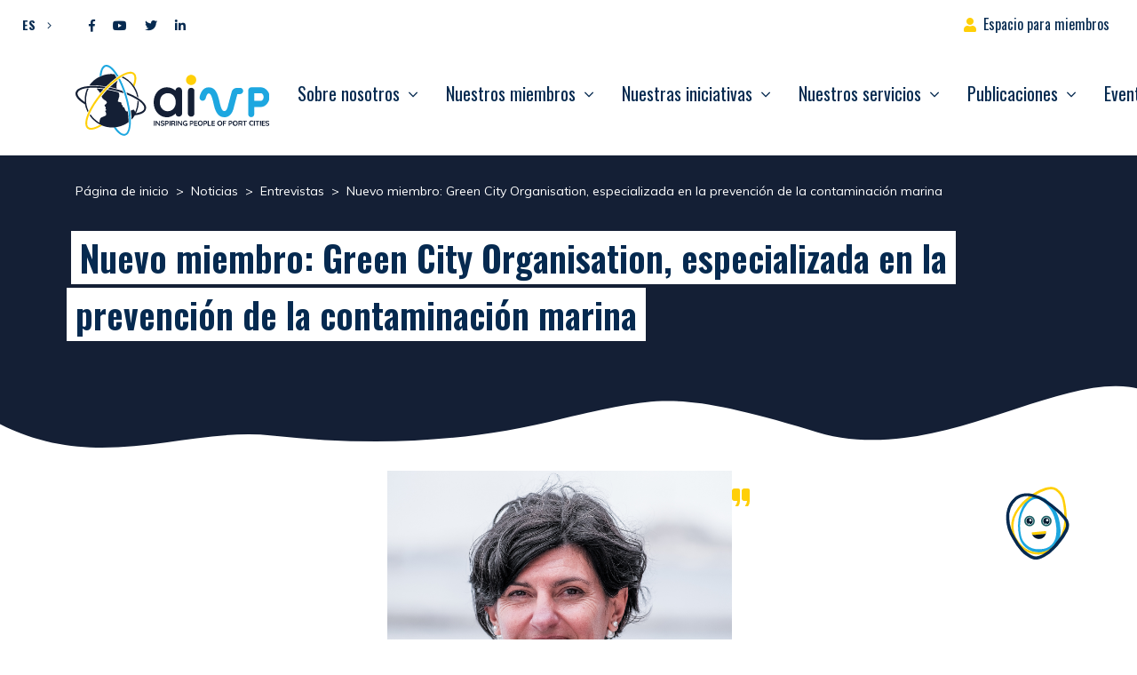

--- FILE ---
content_type: text/html; charset=UTF-8
request_url: https://www.aivp.org/es/newsroom/nuevo-miembro-green-city-organisation-especializada-en-la-prevencion-de-la-contaminacion-marina/
body_size: 25758
content:
<!doctype html>
<html lang="es-ES">
<head>
	<meta charset="UTF-8">
	<meta name="viewport" content="width=device-width, initial-scale=1">
	<link rel="profile" href="https://gmpg.org/xfn/11">

	<meta name='robots' content='index, follow, max-image-preview:large, max-snippet:-1, max-video-preview:-1' />
	<style>img:is([sizes="auto" i], [sizes^="auto," i]) { contain-intrinsic-size: 3000px 1500px }</style>
	
	<!-- This site is optimized with the Yoast SEO plugin v26.7 - https://yoast.com/wordpress/plugins/seo/ -->
	<title>Nuevo miembro: Green City Organisation, especializada en la prevención de la contaminación marina - AIVP</title>
<link data-rocket-preload as="style" href="https://fonts.googleapis.com/css2?family=Muli:wght@400;700&#038;family=Oswald:wght@400;600;700&#038;display=swap" rel="preload">
<link href="https://fonts.googleapis.com/css2?family=Muli:wght@400;700&#038;family=Oswald:wght@400;600;700&#038;display=swap" media="print" onload="this.media=&#039;all&#039;" rel="stylesheet">
<noscript><link rel="stylesheet" href="https://fonts.googleapis.com/css2?family=Muli:wght@400;700&#038;family=Oswald:wght@400;600;700&#038;display=swap"></noscript>
	<link rel="canonical" href="https://www.aivp.org/es/newsroom/nuevo-miembro-green-city-organisation-especializada-en-la-prevencion-de-la-contaminacion-marina/" />
	<meta property="og:locale" content="es_ES" />
	<meta property="og:type" content="article" />
	<meta property="og:title" content="Nuevo miembro: Green City Organisation, especializada en la prevención de la contaminación marina - AIVP" />
	<meta property="og:description" content="Green City Organisation es una oficina de estudios e ingeniería dedicada a captar vertidos de contaminantes provenientes de las ciudades litorales antes de que lleguen al océano. Con la ayuda de sus soluciones replicables en todos los contextos, esperan legar un océano preservado a las futuras generaciones. Este trabajo está en consonancia con el compromiso N° 10 de la Agenda 2030 de la AIVP (Proteger la biodiversidad), que resalta la importancia de mejorar la calidad de las aguas portuarias y evitar la destrucción de hábitats naturales sensibles." />
	<meta property="og:url" content="https://www.aivp.org/es/newsroom/nuevo-miembro-green-city-organisation-especializada-en-la-prevencion-de-la-contaminacion-marina/" />
	<meta property="og:site_name" content="AIVP" />
	<meta property="article:published_time" content="2022-11-30T08:53:27+00:00" />
	<meta property="og:image" content="https://www.aivp.org/wp-content/uploads/2022/11/Isabelle-Gerente-photo-mis-en-avant.png" />
	<meta property="og:image:width" content="720" />
	<meta property="og:image:height" content="576" />
	<meta property="og:image:type" content="image/png" />
	<meta name="author" content="Caya HEIN" />
	<meta name="twitter:card" content="summary_large_image" />
	<meta name="twitter:label1" content="Escrito por" />
	<meta name="twitter:data1" content="Caya HEIN" />
	<meta name="twitter:label2" content="Tiempo de lectura" />
	<meta name="twitter:data2" content="7 minutos" />
	<script type="application/ld+json" class="yoast-schema-graph">{"@context":"https://schema.org","@graph":[{"@type":"Article","@id":"https://www.aivp.org/es/newsroom/nuevo-miembro-green-city-organisation-especializada-en-la-prevencion-de-la-contaminacion-marina/#article","isPartOf":{"@id":"https://www.aivp.org/es/newsroom/nuevo-miembro-green-city-organisation-especializada-en-la-prevencion-de-la-contaminacion-marina/"},"author":{"name":"Caya HEIN","@id":"https://www.aivp.org/es/#/schema/person/9bae9f7727a91a1130a91292d0c207c6"},"headline":"Nuevo miembro: Green City Organisation, especializada en la prevención de la contaminación marina","datePublished":"2022-11-30T08:53:27+00:00","mainEntityOfPage":{"@id":"https://www.aivp.org/es/newsroom/nuevo-miembro-green-city-organisation-especializada-en-la-prevencion-de-la-contaminacion-marina/"},"wordCount":1070,"publisher":{"@id":"https://www.aivp.org/es/#organization"},"image":{"@id":"https://www.aivp.org/es/newsroom/nuevo-miembro-green-city-organisation-especializada-en-la-prevencion-de-la-contaminacion-marina/#primaryimage"},"thumbnailUrl":"https://www.aivp.org/wp-content/uploads/2022/11/Isabelle-Gerente-photo-mis-en-avant.png","articleSection":["Entrevistas"],"inLanguage":"es"},{"@type":"WebPage","@id":"https://www.aivp.org/es/newsroom/nuevo-miembro-green-city-organisation-especializada-en-la-prevencion-de-la-contaminacion-marina/","url":"https://www.aivp.org/es/newsroom/nuevo-miembro-green-city-organisation-especializada-en-la-prevencion-de-la-contaminacion-marina/","name":"Nuevo miembro: Green City Organisation, especializada en la prevención de la contaminación marina - AIVP","isPartOf":{"@id":"https://www.aivp.org/es/#website"},"primaryImageOfPage":{"@id":"https://www.aivp.org/es/newsroom/nuevo-miembro-green-city-organisation-especializada-en-la-prevencion-de-la-contaminacion-marina/#primaryimage"},"image":{"@id":"https://www.aivp.org/es/newsroom/nuevo-miembro-green-city-organisation-especializada-en-la-prevencion-de-la-contaminacion-marina/#primaryimage"},"thumbnailUrl":"https://www.aivp.org/wp-content/uploads/2022/11/Isabelle-Gerente-photo-mis-en-avant.png","datePublished":"2022-11-30T08:53:27+00:00","breadcrumb":{"@id":"https://www.aivp.org/es/newsroom/nuevo-miembro-green-city-organisation-especializada-en-la-prevencion-de-la-contaminacion-marina/#breadcrumb"},"inLanguage":"es","potentialAction":[{"@type":"ReadAction","target":["https://www.aivp.org/es/newsroom/nuevo-miembro-green-city-organisation-especializada-en-la-prevencion-de-la-contaminacion-marina/"]}]},{"@type":"ImageObject","inLanguage":"es","@id":"https://www.aivp.org/es/newsroom/nuevo-miembro-green-city-organisation-especializada-en-la-prevencion-de-la-contaminacion-marina/#primaryimage","url":"https://www.aivp.org/wp-content/uploads/2022/11/Isabelle-Gerente-photo-mis-en-avant.png","contentUrl":"https://www.aivp.org/wp-content/uploads/2022/11/Isabelle-Gerente-photo-mis-en-avant.png","width":720,"height":576},{"@type":"BreadcrumbList","@id":"https://www.aivp.org/es/newsroom/nuevo-miembro-green-city-organisation-especializada-en-la-prevencion-de-la-contaminacion-marina/#breadcrumb","itemListElement":[{"@type":"ListItem","position":1,"name":"Home","item":"https://www.aivp.org/es/"},{"@type":"ListItem","position":2,"name":"Noticias","item":"https://www.aivp.org/es/noticias/"},{"@type":"ListItem","position":3,"name":"Nuevo miembro: Green City Organisation, especializada en la prevención de la contaminación marina"}]},{"@type":"WebSite","@id":"https://www.aivp.org/es/#website","url":"https://www.aivp.org/es/","name":"AIVP","description":"Inspiring people of port cities","publisher":{"@id":"https://www.aivp.org/es/#organization"},"potentialAction":[{"@type":"SearchAction","target":{"@type":"EntryPoint","urlTemplate":"https://www.aivp.org/es/?s={search_term_string}"},"query-input":{"@type":"PropertyValueSpecification","valueRequired":true,"valueName":"search_term_string"}}],"inLanguage":"es"},{"@type":"Organization","@id":"https://www.aivp.org/es/#organization","name":"AIVP","url":"https://www.aivp.org/es/","logo":{"@type":"ImageObject","inLanguage":"es","@id":"https://www.aivp.org/es/#/schema/logo/image/","url":"https://www.aivp.org/wp-content/uploads/2020/07/cropped-favicon.png","contentUrl":"https://www.aivp.org/wp-content/uploads/2020/07/cropped-favicon.png","width":512,"height":512,"caption":"AIVP"},"image":{"@id":"https://www.aivp.org/es/#/schema/logo/image/"}},{"@type":"Person","@id":"https://www.aivp.org/es/#/schema/person/9bae9f7727a91a1130a91292d0c207c6","name":"Caya HEIN","image":{"@type":"ImageObject","inLanguage":"es","@id":"https://www.aivp.org/es/#/schema/person/image/","url":"https://secure.gravatar.com/avatar/59e0eee5a48a975aab3c5117c574ffa2?s=96&d=mm&r=g","contentUrl":"https://secure.gravatar.com/avatar/59e0eee5a48a975aab3c5117c574ffa2?s=96&d=mm&r=g","caption":"Caya HEIN"},"url":"https://www.aivp.org/es/newsroom/author/cheinaivp-org/"}]}</script>
	<!-- / Yoast SEO plugin. -->


<link rel='dns-prefetch' href='//fonts.googleapis.com' />
<link href='https://fonts.gstatic.com' crossorigin rel='preconnect' />
<link rel="alternate" type="application/rss+xml" title="AIVP &raquo; Feed" href="https://www.aivp.org/es/feed/" />
<style id='wp-emoji-styles-inline-css' type='text/css'>

	img.wp-smiley, img.emoji {
		display: inline !important;
		border: none !important;
		box-shadow: none !important;
		height: 1em !important;
		width: 1em !important;
		margin: 0 0.07em !important;
		vertical-align: -0.1em !important;
		background: none !important;
		padding: 0 !important;
	}
</style>
<link rel='stylesheet' id='wp-block-library-css' href='https://www.aivp.org/wp-includes/css/dist/block-library/style.min.css?ver=6.7.4' type='text/css' media='all' />
<style id='safe-svg-svg-icon-style-inline-css' type='text/css'>
.safe-svg-cover{text-align:center}.safe-svg-cover .safe-svg-inside{display:inline-block;max-width:100%}.safe-svg-cover svg{fill:currentColor;height:100%;max-height:100%;max-width:100%;width:100%}

</style>
<style id='classic-theme-styles-inline-css' type='text/css'>
/*! This file is auto-generated */
.wp-block-button__link{color:#fff;background-color:#32373c;border-radius:9999px;box-shadow:none;text-decoration:none;padding:calc(.667em + 2px) calc(1.333em + 2px);font-size:1.125em}.wp-block-file__button{background:#32373c;color:#fff;text-decoration:none}
</style>
<style id='global-styles-inline-css' type='text/css'>
:root{--wp--preset--aspect-ratio--square: 1;--wp--preset--aspect-ratio--4-3: 4/3;--wp--preset--aspect-ratio--3-4: 3/4;--wp--preset--aspect-ratio--3-2: 3/2;--wp--preset--aspect-ratio--2-3: 2/3;--wp--preset--aspect-ratio--16-9: 16/9;--wp--preset--aspect-ratio--9-16: 9/16;--wp--preset--color--black: #000000;--wp--preset--color--cyan-bluish-gray: #abb8c3;--wp--preset--color--white: #ffffff;--wp--preset--color--pale-pink: #f78da7;--wp--preset--color--vivid-red: #cf2e2e;--wp--preset--color--luminous-vivid-orange: #ff6900;--wp--preset--color--luminous-vivid-amber: #fcb900;--wp--preset--color--light-green-cyan: #7bdcb5;--wp--preset--color--vivid-green-cyan: #00d084;--wp--preset--color--pale-cyan-blue: #8ed1fc;--wp--preset--color--vivid-cyan-blue: #0693e3;--wp--preset--color--vivid-purple: #9b51e0;--wp--preset--gradient--vivid-cyan-blue-to-vivid-purple: linear-gradient(135deg,rgba(6,147,227,1) 0%,rgb(155,81,224) 100%);--wp--preset--gradient--light-green-cyan-to-vivid-green-cyan: linear-gradient(135deg,rgb(122,220,180) 0%,rgb(0,208,130) 100%);--wp--preset--gradient--luminous-vivid-amber-to-luminous-vivid-orange: linear-gradient(135deg,rgba(252,185,0,1) 0%,rgba(255,105,0,1) 100%);--wp--preset--gradient--luminous-vivid-orange-to-vivid-red: linear-gradient(135deg,rgba(255,105,0,1) 0%,rgb(207,46,46) 100%);--wp--preset--gradient--very-light-gray-to-cyan-bluish-gray: linear-gradient(135deg,rgb(238,238,238) 0%,rgb(169,184,195) 100%);--wp--preset--gradient--cool-to-warm-spectrum: linear-gradient(135deg,rgb(74,234,220) 0%,rgb(151,120,209) 20%,rgb(207,42,186) 40%,rgb(238,44,130) 60%,rgb(251,105,98) 80%,rgb(254,248,76) 100%);--wp--preset--gradient--blush-light-purple: linear-gradient(135deg,rgb(255,206,236) 0%,rgb(152,150,240) 100%);--wp--preset--gradient--blush-bordeaux: linear-gradient(135deg,rgb(254,205,165) 0%,rgb(254,45,45) 50%,rgb(107,0,62) 100%);--wp--preset--gradient--luminous-dusk: linear-gradient(135deg,rgb(255,203,112) 0%,rgb(199,81,192) 50%,rgb(65,88,208) 100%);--wp--preset--gradient--pale-ocean: linear-gradient(135deg,rgb(255,245,203) 0%,rgb(182,227,212) 50%,rgb(51,167,181) 100%);--wp--preset--gradient--electric-grass: linear-gradient(135deg,rgb(202,248,128) 0%,rgb(113,206,126) 100%);--wp--preset--gradient--midnight: linear-gradient(135deg,rgb(2,3,129) 0%,rgb(40,116,252) 100%);--wp--preset--font-size--small: 13px;--wp--preset--font-size--medium: 20px;--wp--preset--font-size--large: 36px;--wp--preset--font-size--x-large: 42px;--wp--preset--spacing--20: 0.44rem;--wp--preset--spacing--30: 0.67rem;--wp--preset--spacing--40: 1rem;--wp--preset--spacing--50: 1.5rem;--wp--preset--spacing--60: 2.25rem;--wp--preset--spacing--70: 3.38rem;--wp--preset--spacing--80: 5.06rem;--wp--preset--shadow--natural: 6px 6px 9px rgba(0, 0, 0, 0.2);--wp--preset--shadow--deep: 12px 12px 50px rgba(0, 0, 0, 0.4);--wp--preset--shadow--sharp: 6px 6px 0px rgba(0, 0, 0, 0.2);--wp--preset--shadow--outlined: 6px 6px 0px -3px rgba(255, 255, 255, 1), 6px 6px rgba(0, 0, 0, 1);--wp--preset--shadow--crisp: 6px 6px 0px rgba(0, 0, 0, 1);}:where(.is-layout-flex){gap: 0.5em;}:where(.is-layout-grid){gap: 0.5em;}body .is-layout-flex{display: flex;}.is-layout-flex{flex-wrap: wrap;align-items: center;}.is-layout-flex > :is(*, div){margin: 0;}body .is-layout-grid{display: grid;}.is-layout-grid > :is(*, div){margin: 0;}:where(.wp-block-columns.is-layout-flex){gap: 2em;}:where(.wp-block-columns.is-layout-grid){gap: 2em;}:where(.wp-block-post-template.is-layout-flex){gap: 1.25em;}:where(.wp-block-post-template.is-layout-grid){gap: 1.25em;}.has-black-color{color: var(--wp--preset--color--black) !important;}.has-cyan-bluish-gray-color{color: var(--wp--preset--color--cyan-bluish-gray) !important;}.has-white-color{color: var(--wp--preset--color--white) !important;}.has-pale-pink-color{color: var(--wp--preset--color--pale-pink) !important;}.has-vivid-red-color{color: var(--wp--preset--color--vivid-red) !important;}.has-luminous-vivid-orange-color{color: var(--wp--preset--color--luminous-vivid-orange) !important;}.has-luminous-vivid-amber-color{color: var(--wp--preset--color--luminous-vivid-amber) !important;}.has-light-green-cyan-color{color: var(--wp--preset--color--light-green-cyan) !important;}.has-vivid-green-cyan-color{color: var(--wp--preset--color--vivid-green-cyan) !important;}.has-pale-cyan-blue-color{color: var(--wp--preset--color--pale-cyan-blue) !important;}.has-vivid-cyan-blue-color{color: var(--wp--preset--color--vivid-cyan-blue) !important;}.has-vivid-purple-color{color: var(--wp--preset--color--vivid-purple) !important;}.has-black-background-color{background-color: var(--wp--preset--color--black) !important;}.has-cyan-bluish-gray-background-color{background-color: var(--wp--preset--color--cyan-bluish-gray) !important;}.has-white-background-color{background-color: var(--wp--preset--color--white) !important;}.has-pale-pink-background-color{background-color: var(--wp--preset--color--pale-pink) !important;}.has-vivid-red-background-color{background-color: var(--wp--preset--color--vivid-red) !important;}.has-luminous-vivid-orange-background-color{background-color: var(--wp--preset--color--luminous-vivid-orange) !important;}.has-luminous-vivid-amber-background-color{background-color: var(--wp--preset--color--luminous-vivid-amber) !important;}.has-light-green-cyan-background-color{background-color: var(--wp--preset--color--light-green-cyan) !important;}.has-vivid-green-cyan-background-color{background-color: var(--wp--preset--color--vivid-green-cyan) !important;}.has-pale-cyan-blue-background-color{background-color: var(--wp--preset--color--pale-cyan-blue) !important;}.has-vivid-cyan-blue-background-color{background-color: var(--wp--preset--color--vivid-cyan-blue) !important;}.has-vivid-purple-background-color{background-color: var(--wp--preset--color--vivid-purple) !important;}.has-black-border-color{border-color: var(--wp--preset--color--black) !important;}.has-cyan-bluish-gray-border-color{border-color: var(--wp--preset--color--cyan-bluish-gray) !important;}.has-white-border-color{border-color: var(--wp--preset--color--white) !important;}.has-pale-pink-border-color{border-color: var(--wp--preset--color--pale-pink) !important;}.has-vivid-red-border-color{border-color: var(--wp--preset--color--vivid-red) !important;}.has-luminous-vivid-orange-border-color{border-color: var(--wp--preset--color--luminous-vivid-orange) !important;}.has-luminous-vivid-amber-border-color{border-color: var(--wp--preset--color--luminous-vivid-amber) !important;}.has-light-green-cyan-border-color{border-color: var(--wp--preset--color--light-green-cyan) !important;}.has-vivid-green-cyan-border-color{border-color: var(--wp--preset--color--vivid-green-cyan) !important;}.has-pale-cyan-blue-border-color{border-color: var(--wp--preset--color--pale-cyan-blue) !important;}.has-vivid-cyan-blue-border-color{border-color: var(--wp--preset--color--vivid-cyan-blue) !important;}.has-vivid-purple-border-color{border-color: var(--wp--preset--color--vivid-purple) !important;}.has-vivid-cyan-blue-to-vivid-purple-gradient-background{background: var(--wp--preset--gradient--vivid-cyan-blue-to-vivid-purple) !important;}.has-light-green-cyan-to-vivid-green-cyan-gradient-background{background: var(--wp--preset--gradient--light-green-cyan-to-vivid-green-cyan) !important;}.has-luminous-vivid-amber-to-luminous-vivid-orange-gradient-background{background: var(--wp--preset--gradient--luminous-vivid-amber-to-luminous-vivid-orange) !important;}.has-luminous-vivid-orange-to-vivid-red-gradient-background{background: var(--wp--preset--gradient--luminous-vivid-orange-to-vivid-red) !important;}.has-very-light-gray-to-cyan-bluish-gray-gradient-background{background: var(--wp--preset--gradient--very-light-gray-to-cyan-bluish-gray) !important;}.has-cool-to-warm-spectrum-gradient-background{background: var(--wp--preset--gradient--cool-to-warm-spectrum) !important;}.has-blush-light-purple-gradient-background{background: var(--wp--preset--gradient--blush-light-purple) !important;}.has-blush-bordeaux-gradient-background{background: var(--wp--preset--gradient--blush-bordeaux) !important;}.has-luminous-dusk-gradient-background{background: var(--wp--preset--gradient--luminous-dusk) !important;}.has-pale-ocean-gradient-background{background: var(--wp--preset--gradient--pale-ocean) !important;}.has-electric-grass-gradient-background{background: var(--wp--preset--gradient--electric-grass) !important;}.has-midnight-gradient-background{background: var(--wp--preset--gradient--midnight) !important;}.has-small-font-size{font-size: var(--wp--preset--font-size--small) !important;}.has-medium-font-size{font-size: var(--wp--preset--font-size--medium) !important;}.has-large-font-size{font-size: var(--wp--preset--font-size--large) !important;}.has-x-large-font-size{font-size: var(--wp--preset--font-size--x-large) !important;}
:where(.wp-block-post-template.is-layout-flex){gap: 1.25em;}:where(.wp-block-post-template.is-layout-grid){gap: 1.25em;}
:where(.wp-block-columns.is-layout-flex){gap: 2em;}:where(.wp-block-columns.is-layout-grid){gap: 2em;}
:root :where(.wp-block-pullquote){font-size: 1.5em;line-height: 1.6;}
</style>
<link rel='stylesheet' id='wpml-legacy-dropdown-click-0-css' href='https://www.aivp.org/wp-content/plugins/sitepress-multilingual-cms/templates/language-switchers/legacy-dropdown-click/style.min.css?ver=1' type='text/css' media='all' />

<link data-minify="1" rel='stylesheet' id='lp-theme-style-css' href='https://www.aivp.org/wp-content/cache/min/1/wp-content/themes/lmc-aivp/css/main.min.css?ver=1765294293' type='text/css' media='all' />
<style id='kadence-blocks-global-variables-inline-css' type='text/css'>
:root {--global-kb-font-size-sm:clamp(0.8rem, 0.73rem + 0.217vw, 0.9rem);--global-kb-font-size-md:clamp(1.1rem, 0.995rem + 0.326vw, 1.25rem);--global-kb-font-size-lg:clamp(1.75rem, 1.576rem + 0.543vw, 2rem);--global-kb-font-size-xl:clamp(2.25rem, 1.728rem + 1.63vw, 3rem);--global-kb-font-size-xxl:clamp(2.5rem, 1.456rem + 3.26vw, 4rem);--global-kb-font-size-xxxl:clamp(2.75rem, 0.489rem + 7.065vw, 6rem);}:root {--global-palette1: #3182CE;--global-palette2: #2B6CB0;--global-palette3: #1A202C;--global-palette4: #2D3748;--global-palette5: #4A5568;--global-palette6: #718096;--global-palette7: #EDF2F7;--global-palette8: #F7FAFC;--global-palette9: #ffffff;}
</style>
<link data-minify="1" rel='stylesheet' id='sib-front-css-css' href='https://www.aivp.org/wp-content/cache/min/1/wp-content/plugins/mailin/css/mailin-front.css?ver=1765294293' type='text/css' media='all' />
<script type="text/javascript" src="https://www.aivp.org/wp-includes/js/jquery/jquery.min.js?ver=3.7.1" id="jquery-core-js" data-rocket-defer defer></script>
<script type="text/javascript" src="https://www.aivp.org/wp-includes/js/jquery/jquery-migrate.min.js?ver=3.4.1" id="jquery-migrate-js" data-rocket-defer defer></script>
<script type="text/javascript" src="https://www.aivp.org/wp-content/plugins/sitepress-multilingual-cms/templates/language-switchers/legacy-dropdown-click/script.min.js?ver=1" id="wpml-legacy-dropdown-click-0-js" data-rocket-defer defer></script>
<script type="text/javascript" id="sib-front-js-js-extra">
/* <![CDATA[ */
var sibErrMsg = {"invalidMail":"Please fill out valid email address","requiredField":"Please fill out required fields","invalidDateFormat":"Please fill out valid date format","invalidSMSFormat":"Please fill out valid phone number"};
var ajax_sib_front_object = {"ajax_url":"https:\/\/www.aivp.org\/wp-admin\/admin-ajax.php","ajax_nonce":"e6383a420f","flag_url":"https:\/\/www.aivp.org\/wp-content\/plugins\/mailin\/img\/flags\/"};
/* ]]> */
</script>
<script data-minify="1" type="text/javascript" src="https://www.aivp.org/wp-content/cache/min/1/wp-content/plugins/mailin/js/mailin-front.js?ver=1765294293" id="sib-front-js-js" data-rocket-defer defer></script>
<link rel="https://api.w.org/" href="https://www.aivp.org/es/wp-json/" /><link rel="alternate" title="JSON" type="application/json" href="https://www.aivp.org/es/wp-json/wp/v2/posts/84963" /><link rel="EditURI" type="application/rsd+xml" title="RSD" href="https://www.aivp.org/xmlrpc.php?rsd" />
<meta name="generator" content="WordPress 6.7.4" />
<link rel='shortlink' href='https://www.aivp.org/es/?p=84963' />
<link rel="alternate" title="oEmbed (JSON)" type="application/json+oembed" href="https://www.aivp.org/es/wp-json/oembed/1.0/embed?url=https%3A%2F%2Fwww.aivp.org%2Fes%2Fnewsroom%2Fnuevo-miembro-green-city-organisation-especializada-en-la-prevencion-de-la-contaminacion-marina%2F" />
<link rel="alternate" title="oEmbed (XML)" type="text/xml+oembed" href="https://www.aivp.org/es/wp-json/oembed/1.0/embed?url=https%3A%2F%2Fwww.aivp.org%2Fes%2Fnewsroom%2Fnuevo-miembro-green-city-organisation-especializada-en-la-prevencion-de-la-contaminacion-marina%2F&#038;format=xml" />
<meta name="generator" content="WPML ver:4.8.6 stt:1,4,2;" />
<!-- start Simple Custom CSS and JS -->
<style type="text/css">
/* Ajouter votre code CSS ici.
                     
Par exemple:
.exemple {
    color: red;
}

Pour améliorer vos connaissances en CSS, visitez http://www.w3schools.com/css/css_syntax.asp

Fin du commentaire */ 

#searchform .fa-search::before {
	font-weight:bold;
	font-size:18px;
}</style>
<!-- end Simple Custom CSS and JS -->
<!-- start Simple Custom CSS and JS -->
<!-- Google Tag Manager (noscript) -->
<noscript><iframe src="https://www.googletagmanager.com/ns.html?id=GTM-TS79FNV"
height="0" width="0" style="display:none;visibility:hidden"></iframe></noscript>
<!-- End Google Tag Manager (noscript) --><!-- end Simple Custom CSS and JS -->
<!-- start Simple Custom CSS and JS -->
<!-- Google Tag Manager -->
<script>(function(w,d,s,l,i){w[l]=w[l]||[];w[l].push({'gtm.start':
new Date().getTime(),event:'gtm.js'});var f=d.getElementsByTagName(s)[0],
j=d.createElement(s),dl=l!='dataLayer'?'&l='+l:'';j.async=true;j.src=
'https://www.googletagmanager.com/gtm.js?id='+i+dl;f.parentNode.insertBefore(j,f);
})(window,document,'script','dataLayer','GTM-TS79FNV');</script>
<!-- End Google Tag Manager --><!-- end Simple Custom CSS and JS -->
<!-- Analytics by WP Statistics - https://wp-statistics.com -->
<style type="text/css"></style><link rel="icon" href="https://www.aivp.org/wp-content/uploads/2020/07/cropped-favicon-32x32.png" sizes="32x32" />
<link rel="icon" href="https://www.aivp.org/wp-content/uploads/2020/07/cropped-favicon-192x192.png" sizes="192x192" />
<link rel="apple-touch-icon" href="https://www.aivp.org/wp-content/uploads/2020/07/cropped-favicon-180x180.png" />
<meta name="msapplication-TileImage" content="https://www.aivp.org/wp-content/uploads/2020/07/cropped-favicon-270x270.png" />
		<style type="text/css" id="wp-custom-css">
			#infos, .infos-container, .list-group-item:last-child {
	display:none;
}

#cookie-law-info-bar {
	z-index: 10001;	
}

.ff-item-cont {
	height: 100%;
}

.ff-no-image .ff-overlay-wrapper {
	opacity: 1;
}

@media screen and (max-width: 1199.98px) {
		#menuCategories ~ .custom-dropdown-menu{
			transform: translate3d(0px, 62px, 0px) !important;
		}
		
		#menuTags ~ .custom-dropdown-menu{
			transform: translate3d(0px, 100px, 0px) !important;
		}

		#menuGoal ~ .custom-dropdown-menu{
			transform: translate3d(0px, 138px, 0px) !important;
		}
}

.grecaptcha-badge { visibility: hidden; }

.yt-consent {
		position: relative;
    background: #062a50;
}

.yt-consent .btn-container {
	position: absolute;
	top: 45%;
	right:0;
	left:0;
}

.yt-consent button {
	display:block;
	margin: auto;
}

.post-template-default .header-page {
	background-color: #141F35 !important;
}

.post-template-default article.type-post img.wp-post-image {
	width: 100%;
}

@media screen and (max-width: 760px) {
	.post-template-default article.type-post img {
	width: 80%;
}
}

.single .main-content .wp-block-quote p {
	color: #062A50;
}

.as-container-header .as-container-infos-header { 
	display: flex;
	flex-direction: column;
}

.as-container-header .as-container-infos-header span.as-title-info-header {
	font-weight: 500;
    font-size: 1.5rem;
    font-family: Oswald,sans-serif;
	color: var(--wp--preset--color--vivid-cyan-blue);
}

.as-container-header .as-container-infos-header span.as-subtitle-info-header {
	font-weight: bold;
}

.as-container-header .as-container-infos-header p.as-citation-info-header {
	margin-top: 20px;
}

.as-container-header .as-container-infos-header p.as-citation-info-header:before {
	content: "";
	display: block;
	background-image: url(https://www.aivp.org/wp-content/themes/lmc-aivp/img/quote.svg);
    background-size: contain;
	background-repeat: no-repeat;
	width: 20px;
	height: 20px;
}
.category-actualites .as-container-header .as-container-infos-header p.as-citation-info-header:before {
    display: none; /*citation actualités */
}

.single .main-content h2 {
	margin-bottom: 10px;
	font-family: Oswald;
}

.postid-114975 .as-citation-info-header {
	font-family: Oswald, sans-serif;
	font-size: 1.3rem;
}

@media screen and (min-width: 760px) {
	.as-container-header {
	display: flex;
		gap: 50px;
		justify-content:center; /*remove this if bugs */
}
	.post-template-default article.type-post img.wp-post-image, .evenements-template-default img.wp-post-image {
	width: 35%;
}
}

.link-container > img.image-de-fond {
    width: 20px !important;
}

#top-bar #menu-top-bar {
	z-index: 999 !important;
}		</style>
		<meta name="generator" content="WP Rocket 3.19.0.1" data-wpr-features="wpr_defer_js wpr_minify_js wpr_minify_css wpr_preload_links wpr_desktop" /></head>

<body data-rsssl=1 class="post-template-default single single-post postid-84963 single-format-standard"   data-spy="scroll" data-target="#post-nav" data-offset="100">

<div data-rocket-location-hash="54257ff4dc2eb7aae68fa23eb5f11e06" id="page" class="site">

	<a class="skip-link screen-reader-text" href="#content">Ir al contenido</a>

	<header data-rocket-location-hash="1d610e30cad75ff20a73ec20faa86327" id="masthead" class="site-header position-fixed w-100" data-headroom data-tolerance="5" data-offset="160">

		<div data-rocket-location-hash="87e5ec982a24c2157e286b86730a62c2" id="top-bar" class="">

			<div class="container-fluid d-flex justify-content-between">

				<div class="d-flex ">
				
					
<div class="wpml-ls-statics-shortcode_actions wpml-ls wpml-ls-legacy-dropdown-click js-wpml-ls-legacy-dropdown-click">
	<ul role="menu">

		<li class="wpml-ls-slot-shortcode_actions wpml-ls-item wpml-ls-item-es wpml-ls-current-language wpml-ls-last-item wpml-ls-item-legacy-dropdown-click" role="none">

			<a href="#" class="js-wpml-ls-item-toggle wpml-ls-item-toggle" role="menuitem" title="Cambiar a ES">
                <span class="wpml-ls-native" role="menuitem">ES</span></a>

			<ul class="js-wpml-ls-sub-menu wpml-ls-sub-menu" role="menu">
				
					<li class="wpml-ls-slot-shortcode_actions wpml-ls-item wpml-ls-item-fr wpml-ls-first-item" role="none">
						<a href="https://www.aivp.org/newsroom/nouveau-adherent-green-city-organisation-specialise-dans-la-prevention-de-la-pollution-marine/" class="wpml-ls-link" role="menuitem" aria-label="Cambiar a FR" title="Cambiar a FR">
                            <span class="wpml-ls-native" lang="fr">FR</span></a>
					</li>

				
					<li class="wpml-ls-slot-shortcode_actions wpml-ls-item wpml-ls-item-en" role="none">
						<a href="https://www.aivp.org/en/newsroom/new-member-green-city-organisation-specialized-in-marine-pollution-prevention/" class="wpml-ls-link" role="menuitem" aria-label="Cambiar a EN" title="Cambiar a EN">
                            <span class="wpml-ls-native" lang="en">EN</span></a>
					</li>

							</ul>

		</li>

	</ul>
</div>
					
					<div class="lp-social-networks"><a href='https://www.facebook.com/aivp.net' target='_blank' class='btn-social btn-facebook' rel='nofollow' title='Facebook'><i class="fab fa-facebook-f"></i></a><a href='https://www.youtube.com/channel/UCh311M_6003WwqscDu2hKyg' target='_blank' class='btn-social btn-youtube' rel='nofollow' title='Youtube'><i class="fab fa-youtube"></i></a><a href='https://twitter.com/aivp_net' target='_blank' class='btn-social btn-twitter' rel='nofollow' title='Twitter'><i class="fab fa-twitter"></i></a><a href='https://www.linkedin.com/company/aivp---le-r%C3%A9seau-mondial-des-villes-portuaires' target='_blank' class='btn-social btn-linkedin' rel='nofollow' title='Linkedin'><i class="fab fa-linkedin-in"></i></a></div>
				</div>

				<nav id="menu-top-bar" class="navbar">
					<ul id="top-bar-menu" class="navbar-nav h-100">
												<li itemscope="itemscope" itemtype="https://www.schema.org/SiteNavigationElement" class="espace-adherent menu-item menu-item-type-custom menu-item-object-custom menu-item-214 nav-item">
							<a title="Espace adhérent" href="" class="nav-link" data-toggle="modal" data-target="#ConnexionModal">Espacio para miembros</a>
						</li>
											</ul>
				</nav>


			</div>

		</div>

		<nav class="navbar navbar-expand-xl bg-faded pt-0" id="main-navbar">

			<div data-rocket-location-hash="86e7759ebf0c59d073be9e2ac56e107d" class="container">
			
				
				<a href="https://www.aivp.org/es/" rel="home" class="navbar-brand" >
					<img src='https://www.aivp.org/wp-content/themes/lmc-aivp/img/admin/logo.svg' alt='AIVP' class='logo-svg'>				</a>

				

			   	<button class="navbar-toggler hamburger hamburger--spin" type="button" data-toggle="collapse" data-target="#menu-principal" aria-controls="menu-principal" aria-expanded="false" aria-label="Abrir/Cerrar la navegación">
			    	<span class="hamburger-box">
						<span class="hamburger-inner"></span>
					</span>
			   	</button>


			   <div id="menu-principal" class="collapse navbar-collapse"><ul id="primary-menu" class="navbar-nav ml-auto"><li itemscope="itemscope" itemtype="https://www.schema.org/SiteNavigationElement" id="menu-item-3580" class="menu-item menu-item-type-post_type menu-item-object-page menu-item-has-children dropdown menu-item-3580 nav-item"><a title="Sobre nosotros" href="#" data-toggle="dropdown" aria-haspopup="true" aria-expanded="false" class="dropdown-toggle nav-link" id="menu-item-dropdown-3580">Sobre nosotros</a>
<div class="dropdown-menu"><div class="container"><ul aria-labelledby="menu-item-dropdown-3580" role="menu">
	<li itemscope="itemscope" itemtype="https://www.schema.org/SiteNavigationElement" id="menu-item-3581" class="menu-item menu-item-type-post_type menu-item-object-page menu-item-has-children dropdown menu-item-3581 nav-item"><a title="La Asociación" href="#" data-toggle="dropdown" aria-haspopup="true" aria-expanded="false" class="dropdown-toggle nav-link" id="menu-item-dropdown-3581">La Asociación</a>
	<div class="dropdown-menu"><div class="container"><ul aria-labelledby="menu-item-dropdown-3581" role="menu">
		<li itemscope="itemscope" itemtype="https://www.schema.org/SiteNavigationElement" id="menu-item-3582" class="menu-item menu-item-type-post_type menu-item-object-page menu-item-3582 nav-item"><a title="Visión, valores, objetivos" href="https://www.aivp.org/es/descubrirnos/sobre-nosotros/vision-valores-y-objetivos/" class="dropdown-item">Visión, valores, objetivos</a></li>
		<li itemscope="itemscope" itemtype="https://www.schema.org/SiteNavigationElement" id="menu-item-3583" class="menu-item menu-item-type-post_type menu-item-object-page menu-item-3583 nav-item"><a title="Red y cifras clave" href="https://www.aivp.org/es/descubrirnos/sobre-nosotros/red-y-cifras-clave/" class="dropdown-item">Red y cifras clave</a></li>
		<li itemscope="itemscope" itemtype="https://www.schema.org/SiteNavigationElement" id="menu-item-3584" class="menu-item menu-item-type-post_type menu-item-object-page menu-item-3584 nav-item"><a title="Historia" href="https://www.aivp.org/es/descubrirnos/sobre-nosotros/historia/" class="dropdown-item">Historia</a></li>
	</ul></div></div>
</li>
	<li itemscope="itemscope" itemtype="https://www.schema.org/SiteNavigationElement" id="menu-item-3593" class="menu-item menu-item-type-post_type menu-item-object-page menu-item-3593 nav-item"><a title="¿Por qué unirse a nosotros?" href="https://www.aivp.org/es/accueil/nosotros-y-nuestros-afiliados/por-que-unirse-a-nosotros/" class="dropdown-item">¿Por qué unirse a nosotros?</a></li>
	<li itemscope="itemscope" itemtype="https://www.schema.org/SiteNavigationElement" id="menu-item-3586" class="menu-item menu-item-type-post_type menu-item-object-page menu-item-has-children dropdown menu-item-3586 nav-item"><a title="Organización" href="#" data-toggle="dropdown" aria-haspopup="true" aria-expanded="false" class="dropdown-toggle nav-link" id="menu-item-dropdown-3586">Organización</a>
	<div class="dropdown-menu"><div class="container"><ul aria-labelledby="menu-item-dropdown-3586" role="menu">
		<li itemscope="itemscope" itemtype="https://www.schema.org/SiteNavigationElement" id="menu-item-3587" class="menu-item menu-item-type-post_type menu-item-object-page menu-item-3587 nav-item"><a title="El equipo" href="https://www.aivp.org/es/descubrirnos/organizacion/el-equipo/" class="dropdown-item">El equipo</a></li>
		<li itemscope="itemscope" itemtype="https://www.schema.org/SiteNavigationElement" id="menu-item-3588" class="menu-item menu-item-type-post_type menu-item-object-page menu-item-3588 nav-item"><a title="Gobernanza" href="https://www.aivp.org/es/descubrirnos/organizacion/gobernanza/" class="dropdown-item">Gobernanza</a></li>
		<li itemscope="itemscope" itemtype="https://www.schema.org/SiteNavigationElement" id="menu-item-3589" class="menu-item menu-item-type-post_type_archive menu-item-object-expert menu-item-3589 nav-item"><a title="Expertos" href="https://www.aivp.org/es/expertos/" class="dropdown-item">Expertos</a></li>
		<li itemscope="itemscope" itemtype="https://www.schema.org/SiteNavigationElement" id="menu-item-3983" class="menu-item menu-item-type-post_type_archive menu-item-object-partenaire menu-item-3983 nav-item"><a title="Socios" href="https://www.aivp.org/es/partenaires/" class="dropdown-item">Socios</a></li>
	</ul></div></div>
</li>
	<li itemscope="itemscope" itemtype="https://www.schema.org/SiteNavigationElement" id="menu-item-86894" class="menu-item menu-item-type-post_type menu-item-object-page menu-item-86894 nav-item"><a title="Contacto" href="https://www.aivp.org/es/contacto/" class="dropdown-item">Contacto</a></li>
</ul></div></div>
</li>
<li itemscope="itemscope" itemtype="https://www.schema.org/SiteNavigationElement" id="menu-item-3590" class="menu-item menu-item-type-post_type menu-item-object-page menu-item-has-children dropdown menu-item-3590 nav-item"><a title="Nuestros miembros" href="#" data-toggle="dropdown" aria-haspopup="true" aria-expanded="false" class="dropdown-toggle nav-link" id="menu-item-dropdown-3590">Nuestros miembros</a>
<div class="dropdown-menu"><div class="container"><ul aria-labelledby="menu-item-dropdown-3590" role="menu">
	<li itemscope="itemscope" itemtype="https://www.schema.org/SiteNavigationElement" id="menu-item-3591" class="menu-item menu-item-type-post_type menu-item-object-page menu-item-3591 nav-item"><a title="Anuario" href="https://www.aivp.org/es/accueil/nosotros-y-nuestros-afiliados/anuario/" class="dropdown-item">Anuario</a></li>
	<li itemscope="itemscope" itemtype="https://www.schema.org/SiteNavigationElement" id="menu-item-86895" class="menu-item menu-item-type-post_type menu-item-object-page menu-item-86895 nav-item"><a title="¿Por qué unirse a nosotros?" href="https://www.aivp.org/es/accueil/nosotros-y-nuestros-afiliados/por-que-unirse-a-nosotros/" class="dropdown-item">¿Por qué unirse a nosotros?</a></li>
</ul></div></div>
</li>
<li itemscope="itemscope" itemtype="https://www.schema.org/SiteNavigationElement" id="menu-item-86896" class="menu-item menu-item-type-custom menu-item-object-custom menu-item-has-children dropdown menu-item-86896 nav-item"><a title="Nuestras iniciativas" href="#" data-toggle="dropdown" aria-haspopup="true" aria-expanded="false" class="dropdown-toggle nav-link" id="menu-item-dropdown-86896">Nuestras iniciativas</a>
<div class="dropdown-menu"><div class="container"><ul aria-labelledby="menu-item-dropdown-86896" role="menu">
	<li itemscope="itemscope" itemtype="https://www.schema.org/SiteNavigationElement" id="menu-item-3595" class="menu-item menu-item-type-post_type menu-item-object-page menu-item-has-children dropdown menu-item-3595 nav-item"><a title="Agenda 2030" href="#" data-toggle="dropdown" aria-haspopup="true" aria-expanded="false" class="dropdown-toggle nav-link" id="menu-item-dropdown-3595">Agenda 2030</a>
	<div class="dropdown-menu"><div class="container"><ul aria-labelledby="menu-item-dropdown-3595" role="menu">
		<li itemscope="itemscope" itemtype="https://www.schema.org/SiteNavigationElement" id="menu-item-4105" class="menu-item menu-item-type-post_type_archive menu-item-object-engagement menu-item-4105 nav-item"><a title="Los 10 compromisos" href="https://www.aivp.org/es/compromisos/" class="dropdown-item">Los 10 compromisos</a></li>
		<li itemscope="itemscope" itemtype="https://www.schema.org/SiteNavigationElement" id="menu-item-109878" class="menu-item menu-item-type-post_type menu-item-object-page menu-item-109878 nav-item"><a title="Autodiagnóstico de la Agenda 2030 by AIVP" href="https://www.aivp.org/es/accueil/nuestras-iniciatives/agenda-2030/autodiagnostico-de-la-agenda-2030-by-aivp/" class="dropdown-item">Autodiagnóstico de la Agenda 2030 by AIVP</a></li>
		<li itemscope="itemscope" itemtype="https://www.schema.org/SiteNavigationElement" id="menu-item-67071" class="menu-item menu-item-type-post_type_archive menu-item-object-bonnes-pratiques menu-item-67071 nav-item"><a title="Buenas prácticas Agenda 2030" href="https://www.aivp.org/es/buenas-practicas/" class="dropdown-item">Buenas prácticas Agenda 2030</a></li>
		<li itemscope="itemscope" itemtype="https://www.schema.org/SiteNavigationElement" id="menu-item-3602" class="menu-item menu-item-type-post_type menu-item-object-page menu-item-3602 nav-item"><a title="Los signatarios" href="https://www.aivp.org/es/accueil/nuestras-iniciatives/agenda-2030/los-signatarios/" class="dropdown-item">Los signatarios</a></li>
	</ul></div></div>
</li>
	<li itemscope="itemscope" itemtype="https://www.schema.org/SiteNavigationElement" id="menu-item-109794" class="menu-item menu-item-type-post_type menu-item-object-page menu-item-109794 nav-item"><a title="Premio AIVP Antoine Rufenacht" href="https://www.aivp.org/es/accueil/nuestras-iniciatives/premio-aivp-antoine-rufenacht/" class="dropdown-item">Premio AIVP Antoine Rufenacht</a></li>
	<li itemscope="itemscope" itemtype="https://www.schema.org/SiteNavigationElement" id="menu-item-3598" class="menu-item menu-item-type-post_type menu-item-object-page menu-item-has-children dropdown menu-item-3598 nav-item"><a title="Port Center by AIVP" href="#" data-toggle="dropdown" aria-haspopup="true" aria-expanded="false" class="dropdown-toggle nav-link" id="menu-item-dropdown-3598">Port Center by AIVP</a>
	<div class="dropdown-menu"><div class="container"><ul aria-labelledby="menu-item-dropdown-3598" role="menu">
		<li itemscope="itemscope" itemtype="https://www.schema.org/SiteNavigationElement" id="menu-item-3599" class="menu-item menu-item-type-post_type menu-item-object-page menu-item-3599 nav-item"><a title="El concepto" href="https://www.aivp.org/es/accueil/nuestras-iniciatives/port-center-by-aivp/concepto/" class="dropdown-item">El concepto</a></li>
		<li itemscope="itemscope" itemtype="https://www.schema.org/SiteNavigationElement" id="menu-item-3601" class="menu-item menu-item-type-post_type menu-item-object-page menu-item-3601 nav-item"><a title="Port Center Network" href="https://www.aivp.org/es/accueil/nuestras-iniciatives/port-center-by-aivp/el-port-center-network/" class="dropdown-item">Port Center Network</a></li>
		<li itemscope="itemscope" itemtype="https://www.schema.org/SiteNavigationElement" id="menu-item-86897" class="menu-item menu-item-type-post_type menu-item-object-page menu-item-86897 nav-item"><a title="Crear su Port Center" href="https://www.aivp.org/es/accueil/nuestras-iniciatives/port-center-by-aivp/crear-su-port-center-by-aivp/" class="dropdown-item">Crear su Port Center</a></li>
	</ul></div></div>
</li>
	<li itemscope="itemscope" itemtype="https://www.schema.org/SiteNavigationElement" id="menu-item-88868" class="menu-item menu-item-type-post_type menu-item-object-page menu-item-has-children dropdown menu-item-88868 nav-item"><a title="Proyectos de cooperación internacional" href="#" data-toggle="dropdown" aria-haspopup="true" aria-expanded="false" class="dropdown-toggle nav-link" id="menu-item-dropdown-88868">Proyectos de cooperación internacional</a>
	<div class="dropdown-menu"><div class="container"><ul aria-labelledby="menu-item-dropdown-88868" role="menu">
		<li itemscope="itemscope" itemtype="https://www.schema.org/SiteNavigationElement" id="menu-item-88862" class="menu-item menu-item-type-post_type menu-item-object-page menu-item-88862 nav-item"><a title="AFD" href="https://www.aivp.org/es/proyectos-de-cooperacion-internacional/afd/" class="dropdown-item">AFD</a></li>
		<li itemscope="itemscope" itemtype="https://www.schema.org/SiteNavigationElement" id="menu-item-88894" class="menu-item menu-item-type-post_type menu-item-object-page menu-item-88894 nav-item"><a title="MAGPIE" href="https://www.aivp.org/es/proyectos-de-cooperacion-internacional/magpie/" class="dropdown-item">MAGPIE</a></li>
		<li itemscope="itemscope" itemtype="https://www.schema.org/SiteNavigationElement" id="menu-item-88901" class="menu-item menu-item-type-post_type menu-item-object-page menu-item-88901 nav-item"><a title="Connected River" href="https://www.aivp.org/es/proyectos-de-cooperacion-internacional/connected-river/" class="dropdown-item">Connected River</a></li>
		<li itemscope="itemscope" itemtype="https://www.schema.org/SiteNavigationElement" id="menu-item-141780" class="menu-item menu-item-type-post_type menu-item-object-page menu-item-141780 nav-item"><a title="SAFARI" href="https://www.aivp.org/es/proyectos-de-cooperacion-internacional/safari/" class="dropdown-item">SAFARI</a></li>
	</ul></div></div>
</li>
</ul></div></div>
</li>
<li itemscope="itemscope" itemtype="https://www.schema.org/SiteNavigationElement" id="menu-item-3603" class="menu-item menu-item-type-custom menu-item-object-custom menu-item-has-children dropdown menu-item-3603 nav-item"><a title="Nuestros servicios" href="#" data-toggle="dropdown" aria-haspopup="true" aria-expanded="false" class="dropdown-toggle nav-link" id="menu-item-dropdown-3603">Nuestros servicios</a>
<div class="dropdown-menu"><div class="container"><ul aria-labelledby="menu-item-dropdown-3603" role="menu">
	<li itemscope="itemscope" itemtype="https://www.schema.org/SiteNavigationElement" id="menu-item-88859" class="menu-item menu-item-type-post_type menu-item-object-page menu-item-88859 nav-item"><a title="Nuestros recursos" href="https://www.aivp.org/es/accueil/nuestros-servicios/nuestros-recursos/" class="dropdown-item">Nuestros recursos</a></li>
	<li itemscope="itemscope" itemtype="https://www.schema.org/SiteNavigationElement" id="menu-item-88856" class="menu-item menu-item-type-post_type menu-item-object-page menu-item-has-children dropdown menu-item-88856 nav-item"><a title="Benchmark" href="#" data-toggle="dropdown" aria-haspopup="true" aria-expanded="false" class="dropdown-toggle nav-link" id="menu-item-dropdown-88856">Benchmark</a>
	<div class="dropdown-menu"><div class="container"><ul aria-labelledby="menu-item-dropdown-88856" role="menu">
		<li itemscope="itemscope" itemtype="https://www.schema.org/SiteNavigationElement" id="menu-item-88857" class="menu-item menu-item-type-post_type menu-item-object-page menu-item-88857 nav-item"><a title="AIVP benchmark" href="https://www.aivp.org/es/accueil/nuestros-servicios/aivp-benchmark/aivp-benchmark/" class="dropdown-item">AIVP benchmark</a></li>
		<li itemscope="itemscope" itemtype="https://www.schema.org/SiteNavigationElement" id="menu-item-88858" class="menu-item menu-item-type-post_type menu-item-object-page menu-item-88858 nav-item"><a title="AIVP masterclass" href="https://www.aivp.org/es/accueil/nuestros-servicios/aivp-benchmark/aivp-masterclass/" class="dropdown-item">AIVP masterclass</a></li>
		<li itemscope="itemscope" itemtype="https://www.schema.org/SiteNavigationElement" id="menu-item-3600" class="menu-item menu-item-type-post_type menu-item-object-page menu-item-3600 nav-item"><a title="Crear su Port Center by AIVP" href="https://www.aivp.org/es/accueil/nuestras-iniciatives/port-center-by-aivp/crear-su-port-center-by-aivp/" class="dropdown-item">Crear su Port Center by AIVP</a></li>
	</ul></div></div>
</li>
	<li itemscope="itemscope" itemtype="https://www.schema.org/SiteNavigationElement" id="menu-item-79587" class="menu-item menu-item-type-post_type menu-item-object-page menu-item-79587 nav-item"><a title="Programa de cursos en Sostenibilidad de las Ciudades Puerto" href="https://www.aivp.org/es/accueil/nuestros-servicios/cursos-en-sostenibilidad-de-las-ciudades-puerto/" class="dropdown-item">Programa de cursos en Sostenibilidad de las Ciudades Puerto</a></li>
	<li itemscope="itemscope" itemtype="https://www.schema.org/SiteNavigationElement" id="menu-item-118478" class="menu-item menu-item-type-post_type menu-item-object-page menu-item-has-children dropdown menu-item-118478 nav-item"><a title="Grupos de trabajo" href="#" data-toggle="dropdown" aria-haspopup="true" aria-expanded="false" class="dropdown-toggle nav-link" id="menu-item-dropdown-118478">Grupos de trabajo</a>
	<div class="dropdown-menu"><div class="container"><ul aria-labelledby="menu-item-dropdown-118478" role="menu">
		<li itemscope="itemscope" itemtype="https://www.schema.org/SiteNavigationElement" id="menu-item-118479" class="menu-item menu-item-type-post_type menu-item-object-page menu-item-118479 nav-item"><a title="Ciudades Portuarias Fluviales" href="https://www.aivp.org/es/accueil/nuestros-servicios/grupos-de-trabajo/ciudades-portuarias-fluviales/" class="dropdown-item">Ciudades Portuarias Fluviales</a></li>
		<li itemscope="itemscope" itemtype="https://www.schema.org/SiteNavigationElement" id="menu-item-118480" class="menu-item menu-item-type-post_type menu-item-object-page menu-item-118480 nav-item"><a title="Port Center by AIVP" href="https://www.aivp.org/es/accueil/nuestras-iniciatives/port-center-by-aivp/" class="dropdown-item">Port Center by AIVP</a></li>
		<li itemscope="itemscope" itemtype="https://www.schema.org/SiteNavigationElement" id="menu-item-138681" class="menu-item menu-item-type-post_type menu-item-object-page menu-item-138681 nav-item"><a title="Cruceros y Ciudades Portuarias " href="https://www.aivp.org/es/grupo-de-trabajo-sobre-cruceros-y-ciudades-portuarias/" class="dropdown-item">Cruceros y Ciudades Portuarias </a></li>
	</ul></div></div>
</li>
</ul></div></div>
</li>
<li itemscope="itemscope" itemtype="https://www.schema.org/SiteNavigationElement" id="menu-item-3610" class="menu-item menu-item-type-custom menu-item-object-custom menu-item-has-children dropdown menu-item-3610 nav-item"><a title="Publicaciones" href="#" data-toggle="dropdown" aria-haspopup="true" aria-expanded="false" class="dropdown-toggle nav-link" id="menu-item-dropdown-3610">Publicaciones</a>
<div class="dropdown-menu"><div class="container"><ul aria-labelledby="menu-item-dropdown-3610" role="menu">
	<li itemscope="itemscope" itemtype="https://www.schema.org/SiteNavigationElement" id="menu-item-3608" class="menu-item menu-item-type-post_type menu-item-object-page current_page_parent menu-item-3608 nav-item"><a title="Panorama ciudad puerto" href="https://www.aivp.org/es/noticias/" class="dropdown-item">Panorama ciudad puerto</a></li>
	<li itemscope="itemscope" itemtype="https://www.schema.org/SiteNavigationElement" id="menu-item-4101" class="menu-item menu-item-type-post_type_archive menu-item-object-publication menu-item-4101 nav-item"><a title="Libro blanco" href="https://www.aivp.org/es/publication/" class="dropdown-item">Libro blanco</a></li>
	<li itemscope="itemscope" itemtype="https://www.schema.org/SiteNavigationElement" id="menu-item-88873" class="menu-item menu-item-type-custom menu-item-object-custom menu-item-88873 nav-item"><a title="Entrevistas" href="https://www.aivp.org/es/newsroom/category/entrevistas/" class="dropdown-item">Entrevistas</a></li>
	<li itemscope="itemscope" itemtype="https://www.schema.org/SiteNavigationElement" id="menu-item-43429" class="menu-item menu-item-type-post_type menu-item-object-page menu-item-43429 nav-item"><a title="Videoteca" href="https://www.aivp.org/es/videoteca/" class="dropdown-item">Videoteca</a></li>
	<li itemscope="itemscope" itemtype="https://www.schema.org/SiteNavigationElement" id="menu-item-4096" class="menu-item menu-item-type-post_type_archive menu-item-object-faq menu-item-4096 nav-item"><a title="FAQ" href="https://www.aivp.org/es/faq/" class="dropdown-item">FAQ</a></li>
</ul></div></div>
</li>
<li itemscope="itemscope" itemtype="https://www.schema.org/SiteNavigationElement" id="menu-item-31463" class="menu-item menu-item-type-post_type_archive menu-item-object-evenements menu-item-has-children dropdown menu-item-31463 nav-item"><a title="Eventos" href="#" data-toggle="dropdown" aria-haspopup="true" aria-expanded="false" class="dropdown-toggle nav-link" id="menu-item-dropdown-31463">Eventos</a>
<div class="dropdown-menu"><div class="container"><ul aria-labelledby="menu-item-dropdown-31463" role="menu">
	<li itemscope="itemscope" itemtype="https://www.schema.org/SiteNavigationElement" id="menu-item-88861" class="menu-item menu-item-type-custom menu-item-object-custom menu-item-88861 nav-item"><a title="Próximamente" href="https://www.aivp.org/es/eventos/" class="dropdown-item">Próximamente</a></li>
	<li itemscope="itemscope" itemtype="https://www.schema.org/SiteNavigationElement" id="menu-item-88860" class="menu-item menu-item-type-post_type menu-item-object-page menu-item-88860 nav-item"><a title="Retrospectiva de las Conferencias Mundiales de la AIVP" href="https://www.aivp.org/es/retrospectiva-de-las-conferencias-mundiales-de-la-aivp/" class="dropdown-item">Retrospectiva de las Conferencias Mundiales de la AIVP</a></li>
</ul></div></div>
</li>
<li class="search ml-xl-5"><form role="search" method="get" id="searchform" class="form-inline h-100" action="https://www.aivp.org/es/"><input type="search" name="s" id="s" class="form-control" /><button class="btn btn-link" type="submit"><span class="sr-only">Rechercher</span><i class="fal fa-search text-secondary"></i></button></form></li></ul></div>
		   </div>

		</nav>

	</header><!-- #masthead -->

	
<!-- Modal -->
<div data-rocket-location-hash="23b21fb00dbddc1065c024e593f99e8b" class="modal fade modal-connexion" id="ConnexionModal" tabindex="-1" role="dialog" aria-labelledby="ConnexionModal" aria-hidden="true">
  <div data-rocket-location-hash="c0bbe54553fa0db28fe19d59c021650f" class="modal-dialog modal-dialog-centered modal-lg" role="document">
    <div class="modal-content bg-primary">
      <div class="modal-header pb-0 border-0">
        <button type="button" class="close" data-dismiss="modal" aria-label="Close">
          <span aria-hidden="true">&times;</span>
        </button>
      </div>
      <div class="modal-body text-center pb-5">

        <img src='https://www.aivp.org/wp-content/themes/lmc-aivp/img/admin/logo-blanc.svg' alt='AIVP' class='logo-svg img-fluid mb-4'>
        <div class="slides slide-connexion">

          <h3 class="text-center text-white mb-5">Para acceder a todo el contenido de los miembros, por favor inicie sesión.</h3>

          <h4 class="connexion-title text-secondary">Acceso</h4>

          <div class="row justify-content-center">
            <div class="col-lg-6">
              <form class="needs-validation" id="form-connexion" novalidate>
                
                <div class="form-group">

                  <input type="text" class="form-control" name="identifiant" placeholder="Identifiant" required>
                
                </div>

                <div class="form-group">

                  <input type="password" class="form-control" name="password" placeholder="Mot de passe" required>
                </div>
                <div class="form-group text-left">
                  <a href="" class="text-white mdp_oublie">¿Primera conexión o contraseña olvidada?</a>
                </div>
                <div class="alert alert-danger bad-password d-none" role="alert">
                  Nombre de usuario y/o contraseña(s) inválidos.                </div>
                <input type="hidden" name="action" value="check_credentials" >
                <input type="hidden" id="my_nonce" name="my_nonce" value="c82bb7e032" /><input type="hidden" name="_wp_http_referer" value="/es/newsroom/nuevo-miembro-green-city-organisation-especializada-en-la-prevencion-de-la-contaminacion-marina/" />                <button type="submit" class="btn btn-secondary btn-block">Registrarse</button>
              </form>
            </div>
          </div>

          <h4 class="mt-5 text-secondary">Registro</h4>
          <p class="text-white">Si no es miembro o no conoce su nombre de usuario/contraseña, póngase en contacto con nuestro equipo.</p>
          <a href="https://www.aivp.org/es/contacto/" class="btn icons-animation cercles mt-2">Contacte con la AIVP</a>

        </div>


        <div class="slides slide-connnexion-ok d-none">
          <h3 class="text-center text-white mb-5">Gracias, ya está conectado.</h3>
        </div>

        <div class="slides slide-mdp-oublie d-none">

          <button class="btn btn-secondary retour_mdp_oublie mb-4"><i class="fas fa-arrow-left mr-2"></i>Regreso</button>

           <h4 class="connexion-title text-secondary">¿Olvidó su contraseña?</h4>
          <div class="row justify-content-center">
            <div class="col-lg-6">
              <form class="needs-validation" id="lost-password" novalidate>

                <div class="form-group">
                  <input type="text" class="form-control" name="identifiant" placeholder="Identifiant" required>
                </div>

                <div class="alert alert-danger bad-login d-none" role="alert">
                  Acceso inexistente.                </div>

                <input type="hidden" name="action" value="lost_password_token" >

                <input type="hidden" id="my_nonce_2" name="my_nonce_2" value="ad362255e5" /><input type="hidden" name="_wp_http_referer" value="/es/newsroom/nuevo-miembro-green-city-organisation-especializada-en-la-prevencion-de-la-contaminacion-marina/" />
                <button type="submit" class="btn btn-secondary btn-block">Cambiar mi contraseña</button>
              </form>
            </div>
          </div>
        </div>


        <div class="slides slide-mdp-nouveau d-none">

           <h4 class="connexion-title text-secondary">Nueva contraseña</h4>
          <div class="row justify-content-center">
            <div class="col-lg-6">
              <form class="needs-validation" id="new-password" novalidate>

                <div class="form-group">
                  <input type="text" class="form-control" name="password" placeholder="Nouveau mot de passe" required>
                </div>
                <input type="hidden" name="token" >
                <input type="hidden" name="action" value="new_password" >

                <input type="hidden" id="my_nonce_3" name="my_nonce_3" value="dacb3c67c3" /><input type="hidden" name="_wp_http_referer" value="/es/newsroom/nuevo-miembro-green-city-organisation-especializada-en-la-prevencion-de-la-contaminacion-marina/" />
                <button type="submit" class="btn btn-secondary btn-block">Cambiar mi contraseña</button>

              </form>

            </div>
          </div>
        </div>


      </div>
    </div>
  </div>
</div>
	<div data-rocket-location-hash="7e4268f4251f6bc16de4da8159526210" id="content" class="site-content">

	<div data-rocket-location-hash="7679f5203394c0f5292e86516c48b30d" id="primary" class="content-area">
		<main id="main" class="site-main">

		<header class="entry-header header-page bg-secondary py-5 pb-lg-6">

	<div class="container">

		<div class="row">

			<div class="col-lg-12">

							
					<div id="breadcrumb" typeof="BreadcrumbList" vocab="https://schema.org/" class="">

						<span property="itemListElement" typeof="ListItem"><a property="item" typeof="WebPage" title="Go to Página de inicio." href="https://www.aivp.org/es/" class="home" ><span property="name">Página de inicio</span></a><meta property="position" content="1"></span><span class="sep">&gt;</span><span property="itemListElement" typeof="ListItem"><a property="item" typeof="WebPage" title="Go to Noticias." href="https://www.aivp.org/es/noticias/" class="post-root post post-post" ><span property="name">Noticias</span></a><meta property="position" content="2"></span><span class="sep">&gt;</span><span property="itemListElement" typeof="ListItem"><a property="item" typeof="WebPage" title="Go to the Entrevistas category archives." href="https://www.aivp.org/es/newsroom/category/entrevistas/" class="taxonomy category" ><span property="name">Entrevistas</span></a><meta property="position" content="3"></span><span class="sep">&gt;</span><span property="itemListElement" typeof="ListItem"><span property="name" class="post post-post current-item">Nuevo miembro: Green City Organisation, especializada en la prevención de la contaminación marina</span><meta property="url" content="https://www.aivp.org/es/newsroom/nuevo-miembro-green-city-organisation-especializada-en-la-prevencion-de-la-contaminacion-marina/"><meta property="position" content="4"></span>
					</div>

				
				<h1 class="entry-title mb-4"><u>Nuevo miembro: Green City Organisation, especializada en la prevención de la contaminación marina</u></h1>

				
			</div>

		</div>

	</div>

	<svg id="wave-top" xmlns="http://www.w3.org/2000/svg" viewBox="0 0 536.5 130.76"><path class="cls-1" d="M382,120.66c-64.23-19.07-71.38-15.26-116.06-5.45-47.4,12-90.84,13.18-137.44,8.18-41-4.4-81,18.52-128.5-5.45v12.82H536.5v-29.7C498.1,92.46,439.21,140.28,382,120.66Z"/><path class="cls-2 d-none" d="M412.8,53c-50.4,32.6-112.8,17.2-149.2-12.8-36.2-29.7-99.6,51.1-139,24.1C67.6,25.23,0,34.73,0,40.23v90.53H536.5V40.23C536.5-2.67,469.7,16.23,412.8,53Z"/></svg>

</header><!-- .entry-header -->
<article id="post-84963" class="post-84963 post type-post status-publish format-standard has-post-thumbnail hentry category-entrevistas">

	<div data-rocket-location-hash="e4ffa5862e588c36196b9e8de29e26da" class="position-relative">
        <div class="container">

                        <div class="mt-4 text-center as-container-header as-img-header-aivp">
 
                <img width="720" height="576" src="https://www.aivp.org/wp-content/uploads/2022/11/Isabelle-Gerente-photo-mis-en-avant.png" class="img-fluid wp-post-image" alt="" decoding="async" fetchpriority="high" srcset="https://www.aivp.org/wp-content/uploads/2022/11/Isabelle-Gerente-photo-mis-en-avant.png 720w, https://www.aivp.org/wp-content/uploads/2022/11/Isabelle-Gerente-photo-mis-en-avant-690x552.png 690w, https://www.aivp.org/wp-content/uploads/2022/11/Isabelle-Gerente-photo-mis-en-avant-255x204.png 255w, https://www.aivp.org/wp-content/uploads/2022/11/Isabelle-Gerente-photo-mis-en-avant-360x288.png 360w, https://www.aivp.org/wp-content/uploads/2022/11/Isabelle-Gerente-photo-mis-en-avant-171x137.png 171w, https://www.aivp.org/wp-content/uploads/2022/11/Isabelle-Gerente-photo-mis-en-avant-548x438.png 548w" sizes="(max-width: 720px) 100vw, 720px" />				<div class="as-container-infos-header text-left">
					<span class="as-title-info-header"></span>
				<span class="as-subtitle-info-header"></span>
				<p class="as-citation-info-header"></p>
				</div>
     
            </div>
            
            <div class="row pb-lg-4 my-5 border-bottom border-secondary details-bar">
    <div class="col-12">
        <div class="row justify-content-between">
            <div class="col-lg-3 col-6 mt-lg-0 mt-4">

                <p class="gray-texte">Publicado el</p>
                
                <p>
                    30 de noviembre de 2022                </p>

                <p class="gray-texte">
                    actualizado el 30 de noviembre de 2022                     

                </p>
                
            </div>

                        <div class="col-lg-3 col-6 mt-lg-0 mt-4 auteur ">
            

                <p class="gray-texte">Autor </p>

                Caya HEIN
             
            </div>
                        
            <div class="col-lg-6 mt-lg-0 mt-4 social">

                <div class="lp-share mb-5"><p class="titre"><span>Comparte la noticia en</span></p><a href='https://www.linkedin.com/shareArticle?mini=true&url=https://www.aivp.org/es/newsroom/nuevo-miembro-green-city-organisation-especializada-en-la-prevencion-de-la-contaminacion-marina/&summary&source' target='_blank' class='btn-share btn-linkedin' rel='nofollow' title='Compartir en LinkedIn'><i class="fab fa-lg fa-linkedin-in"></i><span class='screen-reader-text'>Compartir en LinkedIn</span></a><a href='https://twitter.com/share?url=https://www.aivp.org/es/newsroom/nuevo-miembro-green-city-organisation-especializada-en-la-prevencion-de-la-contaminacion-marina/' target='_blank' class='btn-share btn-twitter' rel='nofollow' title='Compartir en Twitter'><i class="fab fa-lg fa-twitter"></i><span class='screen-reader-text'>Compartir en Twitter</span></a><a href='https://www.facebook.com/sharer/sharer.php?u=https://www.aivp.org/es/newsroom/nuevo-miembro-green-city-organisation-especializada-en-la-prevencion-de-la-contaminacion-marina/' target='_blank' class='btn-share btn-facebook' rel='nofollow' title='Compartir en Facebook'><i class="fab fa-lg fa-facebook-f"></i><span class='screen-reader-text'>Compartir en Facebook</span></a></div>
            </div>
        </div>
    </div>
</div>            
            <div class="row entry-content ">
                <div class="col-lg-8 col-12 order-lg-2 main-content">
                <div class="wp-block-image">
<figure class="alignleft size-large is-resized"><img decoding="async" src="https://www.aivp.org/wp-content/uploads/2022/11/©-Teddy-Seguin-SIPA-EDF-1140x2026.jpg" alt="" class="wp-image-84942" width="176" height="314" srcset="https://www.aivp.org/wp-content/uploads/2022/11/©-Teddy-Seguin-SIPA-EDF-1140x2026.jpg 1140w, https://www.aivp.org/wp-content/uploads/2022/11/©-Teddy-Seguin-SIPA-EDF-388x690.jpg 388w, https://www.aivp.org/wp-content/uploads/2022/11/©-Teddy-Seguin-SIPA-EDF-768x1365.jpg 768w, https://www.aivp.org/wp-content/uploads/2022/11/©-Teddy-Seguin-SIPA-EDF-864x1536.jpg 864w, https://www.aivp.org/wp-content/uploads/2022/11/©-Teddy-Seguin-SIPA-EDF-1153x2048.jpg 1153w, https://www.aivp.org/wp-content/uploads/2022/11/©-Teddy-Seguin-SIPA-EDF-255x453.jpg 255w, https://www.aivp.org/wp-content/uploads/2022/11/©-Teddy-Seguin-SIPA-EDF-360x640.jpg 360w, https://www.aivp.org/wp-content/uploads/2022/11/©-Teddy-Seguin-SIPA-EDF-171x304.jpg 171w, https://www.aivp.org/wp-content/uploads/2022/11/©-Teddy-Seguin-SIPA-EDF-548x974.jpg 548w, https://www.aivp.org/wp-content/uploads/2022/11/©-Teddy-Seguin-SIPA-EDF-scaled.jpg 1441w" sizes="(max-width: 176px) 100vw, 176px" /><figcaption>©Green City Organisation</figcaption></figure></div>


<p>Green City Organisation es una oficina de estudios e ingeniería dedicada a captar vertidos de contaminantes provenientes de las ciudades litorales antes de que lleguen al océano. Con la ayuda de sus soluciones replicables en todos los contextos, esperan legar un océano preservado a las futuras generaciones. Este trabajo está en consonancia con el compromiso N° 10 de la Agenda 2030 de la AIVP (<a href="https://www.aivp.org/es/compromisos/proteger-la-biodiversidad/">Proteger la biodiversidad</a>), que resalta la importancia de mejorar la calidad de las aguas portuarias y evitar la destrucción de hábitats naturales sensibles.</p>



<p>Entrevista con&nbsp;<strong>Isabelle Gerente</strong>, fundadora de Green City Organisation.</p>



<p><em>Green City Organisation es miembro de la AIVP desde 2022.</em></p>



<p></p>



<p></p>



<p></p>



<h2 class="wp-block-heading">«En unas palabras»</h2>



<h3 class="has-black-color has-text-color wp-block-heading">AIVP –&nbsp;<em>Ustedes acaban de unirse a la AIVP. ¿Podrían presentarse a los otros membres de nuestra red internacional?</em></h3>



<p>Green City Organisation nació a fines del 2019 con el fin de cumplir las siguientes metas en un plazo de 5 años:</p>



<ul class="wp-block-list"><li>Recuperar el equivalente de lo que vierte Francia al Mediterráneo: 11.000 toneladas de desechos al año.</li><li>Contribuir con los gemelos digitales oceánicos creando un sistema de informaciones estratégicas sobre la calidad del agua a escala de la cuenca mediterránea.</li></ul>



<p>Somos una empresa de impacto cuya misión consiste en concebir soluciones de vigilancia y protección del mar.</p>



<p>El equipo directivo está compuesto por 3 socios fundadores que comparten la misma pasión por el mar. Somos todos buzos profesionales con más de 25 años de experiencia profesional cada uno, experiencia internacional en construcción de marinas y obras. Estamos convencidos de que es nuestra responsabilidad legar océanos preservados a las futuras generaciones. Por esa razón, creamos Green City Organisation.</p>


<div class="wp-block-image">
<figure class="aligncenter size-full is-resized"><img decoding="async" src="https://www.aivp.org/wp-content/uploads/2022/11/OIP.jpg" alt="" class="wp-image-84945" width="315" height="236" srcset="https://www.aivp.org/wp-content/uploads/2022/11/OIP.jpg 240w, https://www.aivp.org/wp-content/uploads/2022/11/OIP-171x128.jpg 171w" sizes="(max-width: 315px) 100vw, 315px" /><figcaption>©Green City Organisation</figcaption></figure></div>


<h2 class="wp-block-heading">Contactos internationales</h2>



<h3 class="wp-block-heading"><em>AIVP –</em>&nbsp;¿<em>Qué los motivo a ser miembros de la AIVP, y qué esperan de nuestra red mundial ?</em></h3>



<p>Tenemos ambiciones internacionales, principalmente mediterráneas, pero no solo eso…<br>Nuestras soluciones responden a una necesidad mundial en un mercado emergente en pleno crecimiento.<br>Como buzos profesionales, sabemos que las ciudades portuarias y, en particular, los puertos y marinas son los receptores de los desechos generados por la actividad urbana. Por lo tanto, para nosotros, los miembros de la AIPV son interlocutores ineludibles, pues sabemos que se trata de un problema recurrente para ellos. Conocemos sus problemas y nuestra oficina de estudios puede ofrecer soluciones a la medida, creadas para responder a las exigencias de explotación de los sitios por equipar.</p>


<div class="wp-block-image">
<figure class="aligncenter size-large is-resized"><img loading="lazy" decoding="async" src="https://www.aivp.org/wp-content/uploads/2022/11/©-WALLIS-7145-1140x760.jpg" alt="" class="wp-image-84755" width="438" height="292" srcset="https://www.aivp.org/wp-content/uploads/2022/11/©-WALLIS-7145-1140x760.jpg 1140w, https://www.aivp.org/wp-content/uploads/2022/11/©-WALLIS-7145-690x460.jpg 690w, https://www.aivp.org/wp-content/uploads/2022/11/©-WALLIS-7145-768x512.jpg 768w, https://www.aivp.org/wp-content/uploads/2022/11/©-WALLIS-7145-1536x1024.jpg 1536w, https://www.aivp.org/wp-content/uploads/2022/11/©-WALLIS-7145-2048x1365.jpg 2048w, https://www.aivp.org/wp-content/uploads/2022/11/©-WALLIS-7145-255x170.jpg 255w, https://www.aivp.org/wp-content/uploads/2022/11/©-WALLIS-7145-360x240.jpg 360w, https://www.aivp.org/wp-content/uploads/2022/11/©-WALLIS-7145-171x114.jpg 171w, https://www.aivp.org/wp-content/uploads/2022/11/©-WALLIS-7145-548x365.jpg 548w" sizes="auto, (max-width: 438px) 100vw, 438px" /><figcaption>©Green City Organisation</figcaption></figure></div>


<h2 class="wp-block-heading">El proyecto D&#8217;Rain</h2>



<h3 class="wp-block-heading"><em>AIVP –&nbsp;Presentaron el proyecto D’Rain durante la XVII Conferencia Mundial de la AIVP en la mesa redonda «Nuevas herramientas para proteger la biodiversidad en las ciudades portuarias». ¿Podrían contarnos algo más sobre el desarrollo del sistema D-Rain y su posible impacto en las ciudades costeras?</em></h3>



<p>Lo que mejor caracteriza el sistema D-RAIN es la interfaz ciudad-mar: es precisamente allí que se concentran los desechos, en particular los plásticos, vertidos por las aguas de lluvia durante episodios de precipitaciones importantes. Se trata de un punto conflictivo dónde es posible recuperar gran cantidad de los desechos arrastrados por las aguas de lluvia con nuestro sistema evolutivo.</p>



<p>Nuestro sistema es muy eficaz porque permite recolectar varios miles de litros de desechos arrastrados por los aguaceros sin utilizar energía y sin ningún riesgo para la seguridad de las personas ni la obra:</p>



<ul class="wp-block-list"><li>Un fusible mecánico patentado permite liberar automáticamente el caudal de agua en caso de saturación de la red, con el fin de eliminar los riesgos de inundación aguas arriba y el desgaste prematuro de la red.</li><li>Las notas de cálculo resultantes del estudio previo de cada desagüe son certificadas por una oficina de control independiente. Permiten garantizar a nuestros clientes que el sistema no provocará inundaciones.</li></ul>



<p>Por último, el sistema es inteligente: sensores avisan cuando la red está llena mediante una interfaz de usuario dedicada y un sistema de alerta por sms. De esta manera, se evitan recorridos de inspecciones visuales para revisar el estado de llenado de la red y se optimizan los costos de vaciado y recolección. Esto permite transformar un simple desagüe en una verdadera estación de medición de la calidad del agua: así, es posible medir la temperatura, salinidad, turbidez, acidez y tasa de oxígeno en el agua. Por todo lo anterior, es actualmente la solución más completa del mercado. Si bien su concepción es francesa, los diseños se fabrican lo más cerca posible de los sitios por equipar a través de nuestra red de socios industriales, subcontratistas o licenciatarios. La mantención es encomendada a operadores locales capacitados por nuestro equipo. De esta manera, creamos empleos y valor mediante la transferencia de competencias en los territorios, dando prioridad a los circuitos cortos.</p>


<div class="wp-block-image">
<figure class="aligncenter size-full is-resized"><img loading="lazy" decoding="async" src="https://www.aivp.org/wp-content/uploads/2022/11/D-Rain.jpg" alt="" class="wp-image-84751" width="588" height="392" srcset="https://www.aivp.org/wp-content/uploads/2022/11/D-Rain.jpg 810w, https://www.aivp.org/wp-content/uploads/2022/11/D-Rain-690x460.jpg 690w, https://www.aivp.org/wp-content/uploads/2022/11/D-Rain-768x512.jpg 768w, https://www.aivp.org/wp-content/uploads/2022/11/D-Rain-255x170.jpg 255w, https://www.aivp.org/wp-content/uploads/2022/11/D-Rain-360x240.jpg 360w, https://www.aivp.org/wp-content/uploads/2022/11/D-Rain-171x114.jpg 171w, https://www.aivp.org/wp-content/uploads/2022/11/D-Rain-548x365.jpg 548w" sizes="auto, (max-width: 588px) 100vw, 588px" /><figcaption>©Green City Organisation</figcaption></figure></div>


<h2 class="wp-block-heading">El producto D-RAV</h2>



<h3 class="wp-block-heading"><em>AIVP – Green City Organisation ha desarrollado un producto nuevo, el D-RAV, para recuperar los desechos de las redes viales que son transportados en los sumideros de las aceras, calzadas o estacionamientos, antes de llegar al océano o a un río a través de las redes de aguas pluviales. ¿Nos puede hablar más de la supervisión de este producto y cómo el D-RAV podría ayudar a las ciudades portuarias en la gestión de desechos?</em></h3>



<p>De manera pragmática, estudiamos el recorrido de los desechos a escala de una zona de captación. Las “alcantarillas” o sumideros de aceras, calzadas o estacionamientos son puntos de vertido que hoy pueden equiparse para recolectar desechos antes de que ingresen a la red de aguas pluviales. Entre antes se intercepte el desecho, mejor, ya que no tiene tiempo de fragmentarse.</p>



<p>En función del sitio, es posible captar micro desechos con un dispositivo desconectable para no provocar desbordes la red colectora está llena. Asimismo, es posible supervisar el dispositivo para optimizar las visitas y los costos de mantención.</p>



<p>Ahora disponemos de 2 soluciones complementarias que mejoran la eficacia de intercepción de los desechos de escorrentía:</p>



<ul class="wp-block-list"><li>El sistema D-RAV para recuperar los fragmentos más pequeños, a nivel del sumidero.</li><li>El sistema D-RAIN, evolutivo, cuya función consiste en captar la fracción de los desechos más voluminosos, a nivel del desagüe.</li></ul>


<div class="wp-block-image">
<figure class="aligncenter size-full is-resized"><img loading="lazy" decoding="async" src="https://www.aivp.org/wp-content/uploads/2022/11/image-11.png" alt="" class="wp-image-84744" width="446" height="469" srcset="https://www.aivp.org/wp-content/uploads/2022/11/image-11.png 779w, https://www.aivp.org/wp-content/uploads/2022/11/image-11-656x690.png 656w, https://www.aivp.org/wp-content/uploads/2022/11/image-11-768x807.png 768w, https://www.aivp.org/wp-content/uploads/2022/11/image-11-255x268.png 255w, https://www.aivp.org/wp-content/uploads/2022/11/image-11-360x378.png 360w, https://www.aivp.org/wp-content/uploads/2022/11/image-11-171x180.png 171w, https://www.aivp.org/wp-content/uploads/2022/11/image-11-548x576.png 548w" sizes="auto, (max-width: 446px) 100vw, 446px" /><figcaption>©Green City Organisation</figcaption></figure></div>

<div class="wp-block-image">
<figure class="aligncenter size-full is-resized"><img loading="lazy" decoding="async" src="https://www.aivp.org/wp-content/uploads/2022/11/image-9.png" alt="" class="wp-image-84736" width="551" height="442" srcset="https://www.aivp.org/wp-content/uploads/2022/11/image-9.png 1073w, https://www.aivp.org/wp-content/uploads/2022/11/image-9-690x552.png 690w, https://www.aivp.org/wp-content/uploads/2022/11/image-9-768x615.png 768w, https://www.aivp.org/wp-content/uploads/2022/11/image-9-255x204.png 255w, https://www.aivp.org/wp-content/uploads/2022/11/image-9-360x288.png 360w, https://www.aivp.org/wp-content/uploads/2022/11/image-9-171x137.png 171w, https://www.aivp.org/wp-content/uploads/2022/11/image-9-548x439.png 548w" sizes="auto, (max-width: 551px) 100vw, 551px" /><figcaption>©Green City Organisation</figcaption></figure></div>                </div>

                <div class="col-lg-4 order-lg-1">

                    <div class="post-sidebar pr-lg-5" id="some-stickybit-nav">

    
        <div class="post-nav-wrapper d-none d-lg-block">

            <p class="post-title">Nuevo miembro: Green City Organisation, especializada en la prevención de la contaminación marina</p>

            <div id="post-nav" class="list-group">
                <a class="list-group-item list-group-item-action" data-smooth href="#titre-1">
"En unas palabras"
</a><a class="list-group-item list-group-item-action" data-smooth href="#titre-2">
Contactos internationales
</a><a class="list-group-item list-group-item-action" data-smooth href="#titre-3">
El proyecto D'Rain
</a><a class="list-group-item list-group-item-action" data-smooth href="#titre-4">
El producto D-RAV
</a>            </div>

        </div>

    


    

    
</div>


                </div>

            </div>

        </div>
	</div><!-- .entry-content -->

</article><!-- #post-84963 -->
<div class="footer-post mt-5">

        
<div class="list-post-container py-5 my-4 position-relative">

        <div class="container">

            <div class=" text-left">

                <h3 class="text-secondary position-relative anime-in-view">en la misma línea</h3>

                        <div class="list pt-4 text-center position-relative row">

                        <div class="col-md-4 my-lg-0 my-3 anime-in-view">    <a href="https://www.aivp.org/es/newsroom/copy/" class="post-block position-relative embed-responsive embed-responsive-175by144 anime-in-view">

    <div class="embed-responsive-item d-flex flex-column justify-content-between">

    
    <div class="header-post-block text-left pt-4 pl-3 position-relative" >
        
        <span class="ctag ml-2 text-white btn btn-sm position-relative bg-info" >Entrevistas</span>    

    </div>

    
    <div class="post-details text-left p-4 d-flex flex-column justify-content-end position-relative">
        <div class="date small">

        El 25 de septiembre de 2025</div>

        <h4 class="post-title m-0"><u>Entrevista nuevo miembro &#8211; Puerto de Comodoro Rivadavia</u></h4>

        <p class="post-chapo m-0 d-none">El puerto de Comodoro Rivadavia es la puerta de ingreso a la región Patagonia en [&hellip;]</p>

    </div>

    <div class="image-bg-post-block position-absolute h-100 w-100">
            <img width="700" height="576" src="https://www.aivp.org/wp-content/uploads/2025/09/Photo-mise-en-avant-BON-720-x-576-px-4-1-700x576.png" class="img-fluid w-100 wp-post-image" alt="" decoding="async" loading="lazy" />    </div>

    </div>
</a></div><div class="col-md-4 my-lg-0 my-3 anime-in-view">    <a href="https://www.aivp.org/es/newsroom/entrevista-miembros-blumorpho-un-actor-clave-en-la-innovacion/" class="post-block position-relative embed-responsive embed-responsive-175by144 anime-in-view">

    <div class="embed-responsive-item d-flex flex-column justify-content-between">

    
    <div class="header-post-block text-left pt-4 pl-3 position-relative" >
        
        <span class="ctag ml-2 text-white btn btn-sm position-relative bg-info" >Entrevistas</span>    

    </div>

    
    <div class="post-details text-left p-4 d-flex flex-column justify-content-end position-relative">
        <div class="date small">

        El 26 de marzo de 2025</div>

        <h4 class="post-title m-0"><u>Entrevista miembros: BLUMORPHO, un actor clave en la innovación</u></h4>

        <p class="post-chapo m-0 d-none">¿Podría presentar brevemente su organización a los otros miembros de nuestra red internacional ? BLUMORPHO [&hellip;]</p>

    </div>

    <div class="image-bg-post-block position-absolute h-100 w-100">
            <img width="610" height="576" src="https://www.aivp.org/wp-content/uploads/2025/03/Geraldine-Andrieux-610x576.png" class="img-fluid w-100 wp-post-image" alt="" decoding="async" loading="lazy" />    </div>

    </div>
</a></div><div class="col-md-4 my-lg-0 my-3 anime-in-view">    <a href="https://www.aivp.org/es/newsroom/entrevista-nuevo-miembro-apn-haiti/" class="post-block position-relative embed-responsive embed-responsive-175by144 anime-in-view">

    <div class="embed-responsive-item d-flex flex-column justify-content-between">

    
    <div class="header-post-block text-left pt-4 pl-3 position-relative" >
        
        <span class="ctag ml-2 text-white btn btn-sm position-relative bg-info" >Entrevistas</span>    

    </div>

    
    <div class="post-details text-left p-4 d-flex flex-column justify-content-end position-relative">
        <div class="date small">

        El 8 de octubre de 2024</div>

        <h4 class="post-title m-0"><u>Entrevista nuevo miembro &#8211; APN Haití</u></h4>

        <p class="post-chapo m-0 d-none">Entrevista con Jocelin VILLIER, Director General de la Autoridad Portuaria Nacional (APN) de Haití. La APN es un organismo público autónomo de carácter comercial con personalidad jurídica propia. Es responsable de todos los puertos de la República y está bajo la tutela del Ministerio de Economía y Finanzas (MEF). Se ha adherido recientemente a la AIVP.</p>

    </div>

    <div class="image-bg-post-block position-absolute h-100 w-100">
            <img width="700" height="576" src="https://www.aivp.org/wp-content/uploads/2024/10/Photo-dg-700x576.jpg" class="img-fluid w-100 wp-post-image" alt="" decoding="async" loading="lazy" />    </div>

    </div>
</a></div>
                        </div>

                    
                                
            </div>
            
        </div>   

        <img class="position-absolute image-de-fond d-none d-lg-block" src="https://www.aivp.org/wp-content/themes/lmc-aivp/img/speaker.svg">

    </div>

</div>


</div>


		</main>
	</div>


	</div><!-- #content -->

	

	<footer data-rocket-location-hash="38712c6d8e31042934b6ccfd4311f179" id="colophon" class="bg-primary site-footer">

	<div data-rocket-location-hash="05eb76cb09cdeabb3f3dbae4528cae2e" id="mascotte" class="masquotte position-fixed text-primary d-none d-lg-block">
    
    <div class="position-relative">

        <button type="button" class="bonhomme button collapsed" data-toggle="collapse" data-target=".multi-collapse" aria-expanded="false" aria-controls="closing-btn on-s-appelle venez-nous-voir">
            <svg version="1.1" xmlns="http://www.w3.org/2000/svg" xmlns:xlink="http://www.w3.org/1999/xlink" x="0px" y="0px"
	 viewBox="0 0 54.2 71.7" style="enable-background:new 0 0 54.2 71.7;" xml:space="preserve">
<style type="text/css">
	.mascotte-0{fill:#FFFFFF;}
	.mascotte-1{fill:#1DA7E0;stroke:#1DA7E0;stroke-width:2;}
	.mascotte-2{fill:#1F6268;}
	.mascotte-3{fill:#EEFDFF;}
	.mascotte-4{fill:#04182D;}
	.mascotte-5{fill:#FFCF07;}
</style>
<path class="mascotte-0" d="M23.7,3.1c3.1,0,6.2,1.1,8.5,3.2c10.6,8,16.5,19.7,17.6,34.6c0.5,9-1.1,16.5-5.9,21.3
	c-3.7,4.3-9.6,6.4-16.5,6.4h-2.1C14.5,68.7,5.1,61.1,2.9,50.5c-3.2-16-0.5-29.8,8.5-41C15.2,5.2,18.9,3.1,23.7,3.1L23.7,3.1"/>
<path class="mascotte-1" d="M23.7,3.1c3.1,0,6.2,1.1,8.5,3.2c10.6,8,16.5,19.7,17.6,34.6c0.5,9-1.1,16.5-5.9,21.3
	c-3.7,4.3-9.6,6.4-16.5,6.4h-2.1C14.5,68.7,5.1,61.1,2.9,50.5c-3.2-16-0.5-29.8,8.5-41C15.2,5.2,18.9,3.1,23.7,3.1L23.7,3.1 M23.7,1
	c-5.2,0-10,2.6-12.8,7C1.3,20.7-0.8,35,2.4,51c2.1,10.6,11.2,19.7,24.5,19.7H29c16.5,0,25.6-11.2,24-29.8C51.9,26,46,13.8,34.3,4.7
	C30.1,2.6,26.9,1,23.7,1L23.7,1z"/>
<ellipse class="mascotte-2" cx="14.7" cy="32.1" rx="6.7" ry="6.7"/>
<ellipse class="mascotte-3" cx="14.7" cy="32.1" rx="4.8" ry="4.8"/>
<ellipse class="mascotte-4" cx="14.7" cy="32.1" rx="4" ry="4"/>
<path class="mascotte-3" d="M17.3,31c0,0.8-0.7,1.5-1.5,1.5c-0.8,0-1.5-0.7-1.5-1.5c0-0.8,0.7-1.5,1.5-1.5l0,0C16.6,29.5,17.2,30.1,17.3,31
	C17.3,31,17.3,31,17.3,31z"/>
<circle class="mascotte-3" cx="14.1" cy="35.2" r="0.6"/>
<path class="mascotte-3" d="M12.6,34.3c0,0.2-0.1,0.3-0.3,0.3S12,34.4,12,34.3c0-0.2,0.1-0.3,0.3-0.3c0,0,0,0,0,0l0,0
	C12.5,34,12.6,34.1,12.6,34.3C12.6,34.2,12.6,34.3,12.6,34.3z"/>
<path class="mascotte-2" d="M36.1,25.4c3.7,0,6.7,3,6.6,6.7c0,3.7-3,6.7-6.7,6.6c-3.7,0-6.6-3-6.6-6.7C29.5,28.4,32.5,25.4,36.1,25.4
	C36.1,25.4,36.1,25.4,36.1,25.4z"/>
<ellipse class="mascotte-3" cx="36.1" cy="32.1" rx="4.8" ry="4.8"/>
<ellipse class="mascotte-4" cx="36.1" cy="32.1" rx="4" ry="4"/>
<path class="mascotte-3" d="M38.7,31c0,0.8-0.7,1.5-1.5,1.5s-1.5-0.7-1.5-1.5c0-0.8,0.7-1.5,1.5-1.5l0,0C38,29.5,38.7,30.1,38.7,31
	C38.7,31,38.7,31,38.7,31z"/>
<circle class="mascotte-3" cx="35.5" cy="35.2" r="0.6"/>
<path class="mascotte-3" d="M34.1,34.3c0,0.2-0.1,0.3-0.3,0.3c-0.2,0-0.3-0.1-0.3-0.3c0-0.2,0.1-0.3,0.3-0.3l0,0
	C33.9,34,34.1,34.1,34.1,34.3C34.1,34.2,34.1,34.3,34.1,34.3z"/>
<path class="mascotte-5" d="M35.8,46.5c-0.1,1-1,1.8-2,1.9L20,49.7c-1,0.1-1.9-0.5-2.3-1.5c-0.1-0.4-0.2-0.9-0.3-1.3c0-0.3,0.1-0.5,0.4-0.5
	c0,0,0,0,0,0l0,0l17.5-1.7c0.1,0,0.3,0,0.3,0.1c0.1,0.1,0.1,0.2,0.2,0.3C35.9,45.6,35.9,46.1,35.8,46.5z"/>
<path class="mascotte-4" d="M35.8,46.5c-0.5,5.1-5.1,8.8-10.2,8.2c-3.6-0.4-6.7-2.9-7.8-6.3c0.4,0.9,1.2,1.4,2.2,1.3l13.9-1.3
	C34.9,48.3,35.7,47.5,35.8,46.5z"/>
</svg>
<img src='https://www.aivp.org/wp-content/themes/lmc-aivp/img/cercle-2.svg' alt='' class='position-absolute cercle-2'><img src='https://www.aivp.org/wp-content/themes/lmc-aivp/img/ovale-primary.svg' alt='' class='position-absolute cercle-1'>        </button>

        <div class="collapse multi-collapse" id="closing-btn">
            <button type="button" class="button collapsed" data-toggle="collapse" data-target=".multi-collapse" aria-expanded="false" aria-controls="closing-btn on-s-appelle venez-nous-voir"><i class="fal fa-times text-white"></i></button>
        </div>

        <div class="collapse multi-collapse" id="on-s-appelle">
            <a href="tel:+33235427884" class="button collapsed"><i class="fal fa-phone"></i>¡Llámanos!</a>
        </div>

        <div class="collapse multi-collapse" id="venez-nous-voir">
            <a href="https://www.aivp.org/es/contacto/" class="button collapsed"><i class="fal fa-map-marker-alt"></i>¡Ven a vernos!</a>
        </div>

    </div>

</div>
		<div data-rocket-location-hash="0cf41a95b931e846ac86c997412682b6" id="main-footer" class="pb-3">

			<div data-rocket-location-hash="14545cabb4482ca4d7d1e60bbfc6b54d" class="container-fluid px-sm-5">

				<div class="row position-relative">

					<div class="col-xl-2 col-lg-4 col-md-6" id="footer-col-1">

						<a href="https://www.aivp.org/es/" rel="home" class="navbar-brand" >
							<img src='https://www.aivp.org/wp-content/themes/lmc-aivp/img/admin/logo-blanc.svg' alt='AIVP' class='logo-svg img-fluid'>						</a>

						<div class="lp-social-networks"><a href='https://www.facebook.com/aivp.net' target='_blank' class='btn-social btn-facebook' rel='nofollow' title='Facebook'><i class="fab fa-facebook-f"></i></a><a href='https://www.youtube.com/channel/UCh311M_6003WwqscDu2hKyg' target='_blank' class='btn-social btn-youtube' rel='nofollow' title='Youtube'><i class="fab fa-youtube"></i></a><a href='https://twitter.com/aivp_net' target='_blank' class='btn-social btn-twitter' rel='nofollow' title='Twitter'><i class="fab fa-twitter"></i></a><a href='https://www.linkedin.com/company/aivp---le-r%C3%A9seau-mondial-des-villes-portuaires' target='_blank' class='btn-social btn-linkedin' rel='nofollow' title='Linkedin'><i class="fab fa-linkedin-in"></i></a></div>
													<div id="custom_html-2" class="widget_text widget widget_custom_html"><div class="textwidget custom-html-widget">5, quai de la Saône<br>
76600 Le Havre, France<br>
Tél. (+33) 2 35 42 78 84 <br></div></div>						
					</div>

					<div class="col-xl-2 col-lg-4 col-md-6" id="footer-col-2">

													<div id="nav_menu-2" class="widget widget_nav_menu"><div class="menu-footer-2-es-container"><ul id="menu-footer-2-es" class="menu"><li id="menu-item-3619" class="menu-item menu-item-type-post_type menu-item-object-page menu-item-has-children menu-item-3619"><a href="https://www.aivp.org/es/descubrirnos/sobre-nosotros/">Sobre nosotros</a>
<ul class="sub-menu">
	<li id="menu-item-3620" class="menu-item menu-item-type-post_type menu-item-object-page menu-item-3620"><a href="https://www.aivp.org/es/descubrirnos/sobre-nosotros/vision-valores-y-objetivos/">Visión, valores, objetivos</a></li>
	<li id="menu-item-3621" class="menu-item menu-item-type-post_type menu-item-object-page menu-item-3621"><a href="https://www.aivp.org/es/descubrirnos/sobre-nosotros/red-y-cifras-clave/">Red y cifras clave</a></li>
	<li id="menu-item-3622" class="menu-item menu-item-type-post_type menu-item-object-page menu-item-3622"><a href="https://www.aivp.org/es/descubrirnos/sobre-nosotros/historia/">Historia</a></li>
</ul>
</li>
</ul></div></div>												
					</div>

					<div class="col-xl-2 col-lg-4 col-md-6" id="footer-col-3">

													<div id="nav_menu-3" class="widget widget_nav_menu"><div class="menu-footer-3-es-container"><ul id="menu-footer-3-es" class="menu"><li id="menu-item-3628" class="menu-item menu-item-type-post_type menu-item-object-page menu-item-has-children menu-item-3628"><a href="https://www.aivp.org/es/accueil/nosotros-y-nuestros-afiliados/">Nosotros y nuestros afiliados</a>
<ul class="sub-menu">
	<li id="menu-item-3629" class="menu-item menu-item-type-post_type menu-item-object-page menu-item-3629"><a href="https://www.aivp.org/es/accueil/nosotros-y-nuestros-afiliados/anuario/">Anuario</a></li>
	<li id="menu-item-3631" class="menu-item menu-item-type-post_type menu-item-object-page menu-item-3631"><a href="https://www.aivp.org/es/accueil/nosotros-y-nuestros-afiliados/por-que-unirse-a-nosotros/">¿Por qué unirse a nosotros?</a></li>
</ul>
</li>
</ul></div></div>												
					</div>

					<div class="col-xl-2 col-lg-4 col-md-6" id="footer-col-4">

													<div id="nav_menu-4" class="widget widget_nav_menu"><div class="menu-footer-4-es-container"><ul id="menu-footer-4-es" class="menu"><li id="menu-item-3635" class="menu-item menu-item-type-post_type menu-item-object-page menu-item-has-children menu-item-3635"><a href="https://www.aivp.org/es/accueil/nuestras-iniciatives/">Nuestras iniciatives</a>
<ul class="sub-menu">
	<li id="menu-item-3636" class="menu-item menu-item-type-post_type menu-item-object-page menu-item-3636"><a href="https://www.aivp.org/es/accueil/nuestras-iniciatives/agenda-2030/">Agenda 2030</a></li>
	<li id="menu-item-4104" class="menu-item menu-item-type-post_type_archive menu-item-object-engagement menu-item-4104"><a href="https://www.aivp.org/es/compromisos/">Los 10 compromisos</a></li>
	<li id="menu-item-3642" class="menu-item menu-item-type-post_type menu-item-object-page menu-item-3642"><a href="https://www.aivp.org/es/accueil/nuestras-iniciatives/port-center-by-aivp/">Port Center by AIVP</a></li>
</ul>
</li>
</ul></div></div>												
					</div>

					<div class="col-xl-2 col-lg-4 col-md-6" id="footer-col-5">

													<div id="nav_menu-5" class="widget widget_nav_menu"><div class="menu-footer-5-es-container"><ul id="menu-footer-5-es" class="menu"><li id="menu-item-3647" class="menu-item menu-item-type-post_type menu-item-object-page current_page_parent menu-item-3647"><a href="https://www.aivp.org/es/noticias/">Noticias</a></li>
<li id="menu-item-118076" class="menu-item menu-item-type-custom menu-item-object-custom menu-item-118076"><a href="https://www.aivp.org/es/eventos/">Eventos</a></li>
<li id="menu-item-118075" class="menu-item menu-item-type-custom menu-item-object-custom menu-item-118075"><a href="https://www.aivp.org/es/faq/">FAQ</a></li>
<li id="menu-item-3649" class="menu-item menu-item-type-post_type menu-item-object-page menu-item-3649"><a href="https://www.aivp.org/es/contacto/">Contacto</a></li>
</ul></div></div>												
					</div>

					<div class="col-xl-2 col-lg-4 col-md-6" id="footer-col-6">

												
					</div>


					<img class="position-absolute arrow-top" src="https://www.aivp.org/wp-content/themes/lmc-aivp/img/arrow-up.svg">
						
				</div>

			</div>

		</div>

		<div data-rocket-location-hash="e4c79ef11624192c564adc5789b6296f" id="socket" class="py-2">
			
			<div class="container">
				
				<div id="menu-socket" class="menu-menu-socket-es-container"><ul id="socket-menu" class="nav justify-content-center"><li itemscope="itemscope" itemtype="https://www.schema.org/SiteNavigationElement" id="menu-item-3553" class="menu-item menu-item-type-post_type menu-item-object-page menu-item-3553 nav-item"><a title="Aviso legal" href="https://www.aivp.org/es/aviso-legal/" class="nav-link">Aviso legal</a></li>
<li itemscope="itemscope" itemtype="https://www.schema.org/SiteNavigationElement" id="menu-item-113069" class="menu-item menu-item-type-post_type menu-item-object-page menu-item-113069 nav-item"><a title="Política de privacidad" href="https://www.aivp.org/es/politica-de-privacidad/" class="nav-link">Política de privacidad</a></li>
<li class="menu-item"><div class="nav-link">© Copyright 2020</div></li></ul></div>
			</div>

		</div>

		<svg id="wave" xmlns="http://www.w3.org/2000/svg"  viewBox="0 0 536.5 57.2" preserveAspectRatio="none">

		    <path class="one" d="M396.1,31.9C362.4,3,304.3,8.6,261.6,27.4C214.9,47.8,175.1,18,128.5,13C87.5,8.6,43.2,55.8,0,27.5v29.7h536.5
	V27.5C498.1,18.9,434,64.5,396.1,31.9z"/>
<path class="two d-none" d="M412.8,37.4C362.4,70,300,54.6,263.6,24.6c-36.2-29.7-99.6,51.1-139,24.1C67.6,9.6,0,19.1,0,24.6v32.5h536.5
	V24.6C536.5-18.3,469.7,0.6,412.8,37.4z"/>

		</svg>

	</footer><!-- #colophon -->
</div><!-- #page -->

<!-- Matomo --><script>
(function () {
function initTracking() {
var _paq = window._paq = window._paq || [];
_paq.push(['trackPageView']);_paq.push(['enableLinkTracking']);_paq.push(['alwaysUseSendBeacon']);_paq.push(['setTrackerUrl', "\/\/www.aivp.org\/wp-content\/plugins\/matomo\/app\/matomo.php"]);_paq.push(['setSiteId', '1']);var d=document, g=d.createElement('script'), s=d.getElementsByTagName('script')[0];
g.type='text/javascript'; g.async=true; g.src="\/\/www.aivp.org\/wp-content\/uploads\/matomo\/matomo.js"; s.parentNode.insertBefore(g,s);
}
if (document.prerendering) {
	document.addEventListener('prerenderingchange', initTracking, {once: true});
} else {
	initTracking();
}
})();
</script>
<!-- End Matomo Code --><style id='core-block-supports-inline-css' type='text/css'>
.wp-elements-7514dccea62e30f0a5d210a5009ad31a a:where(:not(.wp-element-button)){color:var(--wp--preset--color--vivid-cyan-blue);}.wp-elements-c2b6b5ad1bcad290152318bed07f0120 a:where(:not(.wp-element-button)){color:var(--wp--preset--color--vivid-cyan-blue);}.wp-elements-7dc5a5fa70d662b5ce60cefa17b1e664 a:where(:not(.wp-element-button)){color:var(--wp--preset--color--vivid-cyan-blue);}.wp-elements-707eb66fce7163ed30963341adc98dae a:where(:not(.wp-element-button)){color:var(--wp--preset--color--vivid-cyan-blue);}.wp-elements-a151d4a0385288f34a4e5c5ea3d146cd a:where(:not(.wp-element-button)){color:var(--wp--preset--color--vivid-cyan-blue);}.wp-elements-618c6aab5ec0283e14baf5fc49a89bd9 a:where(:not(.wp-element-button)){color:var(--wp--preset--color--vivid-cyan-blue);}.wp-elements-ed5d2a60d0ed40f50d17289251f119c7 a:where(:not(.wp-element-button)){color:var(--wp--preset--color--vivid-cyan-blue);}.wp-elements-aa80bd701982751e12b5c56c6591c58a a:where(:not(.wp-element-button)){color:var(--wp--preset--color--vivid-cyan-blue);}.wp-elements-c8df4dc23ce6d148e647eef8e32ca640 a:where(:not(.wp-element-button)){color:var(--wp--preset--color--vivid-cyan-blue);}
</style>
<script type="text/javascript" id="rocket-browser-checker-js-after">
/* <![CDATA[ */
"use strict";var _createClass=function(){function defineProperties(target,props){for(var i=0;i<props.length;i++){var descriptor=props[i];descriptor.enumerable=descriptor.enumerable||!1,descriptor.configurable=!0,"value"in descriptor&&(descriptor.writable=!0),Object.defineProperty(target,descriptor.key,descriptor)}}return function(Constructor,protoProps,staticProps){return protoProps&&defineProperties(Constructor.prototype,protoProps),staticProps&&defineProperties(Constructor,staticProps),Constructor}}();function _classCallCheck(instance,Constructor){if(!(instance instanceof Constructor))throw new TypeError("Cannot call a class as a function")}var RocketBrowserCompatibilityChecker=function(){function RocketBrowserCompatibilityChecker(options){_classCallCheck(this,RocketBrowserCompatibilityChecker),this.passiveSupported=!1,this._checkPassiveOption(this),this.options=!!this.passiveSupported&&options}return _createClass(RocketBrowserCompatibilityChecker,[{key:"_checkPassiveOption",value:function(self){try{var options={get passive(){return!(self.passiveSupported=!0)}};window.addEventListener("test",null,options),window.removeEventListener("test",null,options)}catch(err){self.passiveSupported=!1}}},{key:"initRequestIdleCallback",value:function(){!1 in window&&(window.requestIdleCallback=function(cb){var start=Date.now();return setTimeout(function(){cb({didTimeout:!1,timeRemaining:function(){return Math.max(0,50-(Date.now()-start))}})},1)}),!1 in window&&(window.cancelIdleCallback=function(id){return clearTimeout(id)})}},{key:"isDataSaverModeOn",value:function(){return"connection"in navigator&&!0===navigator.connection.saveData}},{key:"supportsLinkPrefetch",value:function(){var elem=document.createElement("link");return elem.relList&&elem.relList.supports&&elem.relList.supports("prefetch")&&window.IntersectionObserver&&"isIntersecting"in IntersectionObserverEntry.prototype}},{key:"isSlowConnection",value:function(){return"connection"in navigator&&"effectiveType"in navigator.connection&&("2g"===navigator.connection.effectiveType||"slow-2g"===navigator.connection.effectiveType)}}]),RocketBrowserCompatibilityChecker}();
/* ]]> */
</script>
<script type="text/javascript" id="rocket-preload-links-js-extra">
/* <![CDATA[ */
var RocketPreloadLinksConfig = {"excludeUris":"\/(?:.+\/)?feed(?:\/(?:.+\/?)?)?$|\/(?:.+\/)?embed\/|\/(index.php\/)?(.*)wp-json(\/.*|$)|\/refer\/|\/go\/|\/recommend\/|\/recommends\/","usesTrailingSlash":"1","imageExt":"jpg|jpeg|gif|png|tiff|bmp|webp|avif|pdf|doc|docx|xls|xlsx|php","fileExt":"jpg|jpeg|gif|png|tiff|bmp|webp|avif|pdf|doc|docx|xls|xlsx|php|html|htm","siteUrl":"https:\/\/www.aivp.org\/es\/","onHoverDelay":"100","rateThrottle":"3"};
/* ]]> */
</script>
<script type="text/javascript" id="rocket-preload-links-js-after">
/* <![CDATA[ */
(function() {
"use strict";var r="function"==typeof Symbol&&"symbol"==typeof Symbol.iterator?function(e){return typeof e}:function(e){return e&&"function"==typeof Symbol&&e.constructor===Symbol&&e!==Symbol.prototype?"symbol":typeof e},e=function(){function i(e,t){for(var n=0;n<t.length;n++){var i=t[n];i.enumerable=i.enumerable||!1,i.configurable=!0,"value"in i&&(i.writable=!0),Object.defineProperty(e,i.key,i)}}return function(e,t,n){return t&&i(e.prototype,t),n&&i(e,n),e}}();function i(e,t){if(!(e instanceof t))throw new TypeError("Cannot call a class as a function")}var t=function(){function n(e,t){i(this,n),this.browser=e,this.config=t,this.options=this.browser.options,this.prefetched=new Set,this.eventTime=null,this.threshold=1111,this.numOnHover=0}return e(n,[{key:"init",value:function(){!this.browser.supportsLinkPrefetch()||this.browser.isDataSaverModeOn()||this.browser.isSlowConnection()||(this.regex={excludeUris:RegExp(this.config.excludeUris,"i"),images:RegExp(".("+this.config.imageExt+")$","i"),fileExt:RegExp(".("+this.config.fileExt+")$","i")},this._initListeners(this))}},{key:"_initListeners",value:function(e){-1<this.config.onHoverDelay&&document.addEventListener("mouseover",e.listener.bind(e),e.listenerOptions),document.addEventListener("mousedown",e.listener.bind(e),e.listenerOptions),document.addEventListener("touchstart",e.listener.bind(e),e.listenerOptions)}},{key:"listener",value:function(e){var t=e.target.closest("a"),n=this._prepareUrl(t);if(null!==n)switch(e.type){case"mousedown":case"touchstart":this._addPrefetchLink(n);break;case"mouseover":this._earlyPrefetch(t,n,"mouseout")}}},{key:"_earlyPrefetch",value:function(t,e,n){var i=this,r=setTimeout(function(){if(r=null,0===i.numOnHover)setTimeout(function(){return i.numOnHover=0},1e3);else if(i.numOnHover>i.config.rateThrottle)return;i.numOnHover++,i._addPrefetchLink(e)},this.config.onHoverDelay);t.addEventListener(n,function e(){t.removeEventListener(n,e,{passive:!0}),null!==r&&(clearTimeout(r),r=null)},{passive:!0})}},{key:"_addPrefetchLink",value:function(i){return this.prefetched.add(i.href),new Promise(function(e,t){var n=document.createElement("link");n.rel="prefetch",n.href=i.href,n.onload=e,n.onerror=t,document.head.appendChild(n)}).catch(function(){})}},{key:"_prepareUrl",value:function(e){if(null===e||"object"!==(void 0===e?"undefined":r(e))||!1 in e||-1===["http:","https:"].indexOf(e.protocol))return null;var t=e.href.substring(0,this.config.siteUrl.length),n=this._getPathname(e.href,t),i={original:e.href,protocol:e.protocol,origin:t,pathname:n,href:t+n};return this._isLinkOk(i)?i:null}},{key:"_getPathname",value:function(e,t){var n=t?e.substring(this.config.siteUrl.length):e;return n.startsWith("/")||(n="/"+n),this._shouldAddTrailingSlash(n)?n+"/":n}},{key:"_shouldAddTrailingSlash",value:function(e){return this.config.usesTrailingSlash&&!e.endsWith("/")&&!this.regex.fileExt.test(e)}},{key:"_isLinkOk",value:function(e){return null!==e&&"object"===(void 0===e?"undefined":r(e))&&(!this.prefetched.has(e.href)&&e.origin===this.config.siteUrl&&-1===e.href.indexOf("?")&&-1===e.href.indexOf("#")&&!this.regex.excludeUris.test(e.href)&&!this.regex.images.test(e.href))}}],[{key:"run",value:function(){"undefined"!=typeof RocketPreloadLinksConfig&&new n(new RocketBrowserCompatibilityChecker({capture:!0,passive:!0}),RocketPreloadLinksConfig).init()}}]),n}();t.run();
}());
/* ]]> */
</script>
<script type="text/javascript" id="lp-theme-script-js-extra">
/* <![CDATA[ */
var ajax_data = {"ajax_url":"https:\/\/www.aivp.org\/wp-admin\/admin-ajax.php","private_redirect":null};
/* ]]> */
</script>
<script type="text/javascript" src="https://www.aivp.org/wp-content/themes/lmc-aivp/js/theme.min.js?ver=1.6.5" id="lp-theme-script-js" data-rocket-defer defer></script>
<script data-minify="1" type="text/javascript" src="https://www.aivp.org/wp-content/cache/min/1/wp-content/themes/lmc-aivp/js/custom.js?ver=1765294293" id="lp-custom-script-js" data-rocket-defer defer></script>
<script type="text/javascript" id="wp-statistics-tracker-js-extra">
/* <![CDATA[ */
var WP_Statistics_Tracker_Object = {"requestUrl":"https:\/\/www.aivp.org\/es\/wp-json\/wp-statistics\/v2","ajaxUrl":"https:\/\/www.aivp.org\/wp-admin\/admin-ajax.php","hitParams":{"wp_statistics_hit":1,"source_type":"post","source_id":84963,"search_query":"","signature":"7895498809e72d8a768dbd25f1326eda","endpoint":"hit"},"option":{"dntEnabled":"","bypassAdBlockers":false,"consentIntegration":{"name":null,"status":[]},"isPreview":false,"userOnline":false,"trackAnonymously":false,"isWpConsentApiActive":false,"consentLevel":"functional"},"isLegacyEventLoaded":"","customEventAjaxUrl":"https:\/\/www.aivp.org\/wp-admin\/admin-ajax.php?action=wp_statistics_custom_event&nonce=f85cabb017","onlineParams":{"wp_statistics_hit":1,"source_type":"post","source_id":84963,"search_query":"","signature":"7895498809e72d8a768dbd25f1326eda","action":"wp_statistics_online_check"},"jsCheckTime":"60000"};
/* ]]> */
</script>
<script data-minify="1" type="text/javascript" src="https://www.aivp.org/wp-content/cache/min/1/wp-content/plugins/wp-statistics/assets/js/tracker.js?ver=1765294294" id="wp-statistics-tracker-js" data-rocket-defer defer></script>
<script type="text/javascript" src="https://www.google.com/recaptcha/api.js?render=6LeimyApAAAAADyJp-LFT05hqZz1JuLvLWL8UfZC&amp;ver=3.0" id="google-recaptcha-js"></script>
<script type="text/javascript" src="https://www.aivp.org/wp-includes/js/dist/vendor/wp-polyfill.min.js?ver=3.15.0" id="wp-polyfill-js"></script>
<script type="text/javascript" id="wpcf7-recaptcha-js-before">
/* <![CDATA[ */
var wpcf7_recaptcha = {
    "sitekey": "6LeimyApAAAAADyJp-LFT05hqZz1JuLvLWL8UfZC",
    "actions": {
        "homepage": "homepage",
        "contactform": "contactform"
    }
};
/* ]]> */
</script>
<script data-minify="1" type="text/javascript" src="https://www.aivp.org/wp-content/cache/min/1/wp-content/plugins/contact-form-7/modules/recaptcha/index.js?ver=1765294294" id="wpcf7-recaptcha-js" data-rocket-defer defer></script>
<!-- start Simple Custom CSS and JS -->
<script type="text/javascript">window.addEventListener('DOMContentLoaded', function() {
jQuery(document).ready(function($) {
	
	// Add data-filter to All button
	$('.btn-filtre.poste-all').data('filter', '.All');
	
    // Fonction pour gérer le clic sur les boutons de filtre
    $('.btn-filtre').click(function() {
        var filterValue = $(this).data('filter').substring(1); // Retire le point initial
        window.location.hash = filterValue; // Ajoute le hash à l'URL
    });

    // Vérifie si un hash est présent dans l'URL au chargement de la page
    if (window.location.hash) {
        var currentHash = window.location.hash.substring(1);
        $('.btn-filtre').each(function() {
            var filterValue = $(this).data('filter').substring(1);
            if (filterValue === currentHash) {
                $(this).click();
            }
        });
    }
});});</script>
<!-- end Simple Custom CSS and JS -->
<!-- start Simple Custom CSS and JS -->
<script>
window.axeptioSettings = {
  clientId: "64256be4e5dca5315e99b9f7",
  cookiesVersion: "aivp-fr",
};
 
(function(d, s) {
  var t = d.getElementsByTagName(s)[0], e = d.createElement(s);
  e.async = true; e.src = "//static.axept.io/sdk.js";
  t.parentNode.insertBefore(e, t);

})(document, "script");

window.axeptioSettings = {
  clientId: '64256be4e5dca5315e99b9f7',
};

if (document.documentElement.lang === 'en-US'){
  window.axeptioSettings.cookiesVersion = 'aivp-en';
}

if (document.documentElement.lang === 'fr-FR'){
  window.axeptioSettings.cookiesVersion = 'aivp-fr';
}

if (document.documentElement.lang === 'es-ES'){
  window.axeptioSettings.cookiesVersion = 'aivp-es';
}
	
 (_axcb = window._axcb || []).push(function(sdk) {

  sdk.on('cookies:complete', function(choices){
    document
      .querySelectorAll('[data-hide-on-vendor-consent]')
      .forEach(el => {
        const vendor = el.getAttribute('data-hide-on-vendor-consent');
        el.style.display = choices[vendor.toLowerCase()] ? 'none' : 'inherit';
      });
    document
      .querySelectorAll('[data-requires-vendor-consent]')
      .forEach(el => {
        const vendor = el.getAttribute('data-requires-vendor-consent');
        if (choices[vendor.toLowerCase()]) {
          el.setAttribute('src', el.getAttribute('data-src'));
        }
      });
  });
});		
	
	
window._axcb = window._axcb || [];
window._mtm = window._mtm || []; 
window._axcb.push(function (sdk) {
  sdk.on("cookies:complete", function (choices) {
    let axeptio_Matomo = [];
    for (let vendor in choices) {
      if (vendor != "$$completed" && choices[vendor] == true) { 
        _mtm.push({ event: `axeptio_activate_${vendor}` });
        axeptio_Matomo.push(vendor); 
      }
    } 
    _mtm.push({"axeptio_Matomo": axeptio_Matomo}); 
  }); 
});
	

</script>

<!-- end Simple Custom CSS and JS -->

<script>var rocket_beacon_data = {"ajax_url":"https:\/\/www.aivp.org\/wp-admin\/admin-ajax.php","nonce":"fb127d7ab9","url":"https:\/\/www.aivp.org\/es\/newsroom\/nuevo-miembro-green-city-organisation-especializada-en-la-prevencion-de-la-contaminacion-marina","is_mobile":false,"width_threshold":1600,"height_threshold":700,"delay":500,"debug":null,"status":{"atf":true,"lrc":true,"preconnect_external_domain":true},"elements":"img, video, picture, p, main, div, li, svg, section, header, span","lrc_threshold":1800,"preconnect_external_domain_elements":["link","script","iframe"],"preconnect_external_domain_exclusions":["static.cloudflareinsights.com","rel=\"profile\"","rel=\"preconnect\"","rel=\"dns-prefetch\"","rel=\"icon\""]}</script><script data-name="wpr-wpr-beacon" src='https://www.aivp.org/wp-content/plugins/wp-rocket/assets/js/wpr-beacon.min.js' async></script></body>
</html>

<!-- This website is like a Rocket, isn't it? Performance optimized by WP Rocket. Learn more: https://wp-rocket.me - Debug: cached@1768815913 -->

--- FILE ---
content_type: text/html; charset=utf-8
request_url: https://www.google.com/recaptcha/api2/anchor?ar=1&k=6LeimyApAAAAADyJp-LFT05hqZz1JuLvLWL8UfZC&co=aHR0cHM6Ly93d3cuYWl2cC5vcmc6NDQz&hl=en&v=PoyoqOPhxBO7pBk68S4YbpHZ&size=invisible&anchor-ms=20000&execute-ms=30000&cb=lxa02sya717w
body_size: 48468
content:
<!DOCTYPE HTML><html dir="ltr" lang="en"><head><meta http-equiv="Content-Type" content="text/html; charset=UTF-8">
<meta http-equiv="X-UA-Compatible" content="IE=edge">
<title>reCAPTCHA</title>
<style type="text/css">
/* cyrillic-ext */
@font-face {
  font-family: 'Roboto';
  font-style: normal;
  font-weight: 400;
  font-stretch: 100%;
  src: url(//fonts.gstatic.com/s/roboto/v48/KFO7CnqEu92Fr1ME7kSn66aGLdTylUAMa3GUBHMdazTgWw.woff2) format('woff2');
  unicode-range: U+0460-052F, U+1C80-1C8A, U+20B4, U+2DE0-2DFF, U+A640-A69F, U+FE2E-FE2F;
}
/* cyrillic */
@font-face {
  font-family: 'Roboto';
  font-style: normal;
  font-weight: 400;
  font-stretch: 100%;
  src: url(//fonts.gstatic.com/s/roboto/v48/KFO7CnqEu92Fr1ME7kSn66aGLdTylUAMa3iUBHMdazTgWw.woff2) format('woff2');
  unicode-range: U+0301, U+0400-045F, U+0490-0491, U+04B0-04B1, U+2116;
}
/* greek-ext */
@font-face {
  font-family: 'Roboto';
  font-style: normal;
  font-weight: 400;
  font-stretch: 100%;
  src: url(//fonts.gstatic.com/s/roboto/v48/KFO7CnqEu92Fr1ME7kSn66aGLdTylUAMa3CUBHMdazTgWw.woff2) format('woff2');
  unicode-range: U+1F00-1FFF;
}
/* greek */
@font-face {
  font-family: 'Roboto';
  font-style: normal;
  font-weight: 400;
  font-stretch: 100%;
  src: url(//fonts.gstatic.com/s/roboto/v48/KFO7CnqEu92Fr1ME7kSn66aGLdTylUAMa3-UBHMdazTgWw.woff2) format('woff2');
  unicode-range: U+0370-0377, U+037A-037F, U+0384-038A, U+038C, U+038E-03A1, U+03A3-03FF;
}
/* math */
@font-face {
  font-family: 'Roboto';
  font-style: normal;
  font-weight: 400;
  font-stretch: 100%;
  src: url(//fonts.gstatic.com/s/roboto/v48/KFO7CnqEu92Fr1ME7kSn66aGLdTylUAMawCUBHMdazTgWw.woff2) format('woff2');
  unicode-range: U+0302-0303, U+0305, U+0307-0308, U+0310, U+0312, U+0315, U+031A, U+0326-0327, U+032C, U+032F-0330, U+0332-0333, U+0338, U+033A, U+0346, U+034D, U+0391-03A1, U+03A3-03A9, U+03B1-03C9, U+03D1, U+03D5-03D6, U+03F0-03F1, U+03F4-03F5, U+2016-2017, U+2034-2038, U+203C, U+2040, U+2043, U+2047, U+2050, U+2057, U+205F, U+2070-2071, U+2074-208E, U+2090-209C, U+20D0-20DC, U+20E1, U+20E5-20EF, U+2100-2112, U+2114-2115, U+2117-2121, U+2123-214F, U+2190, U+2192, U+2194-21AE, U+21B0-21E5, U+21F1-21F2, U+21F4-2211, U+2213-2214, U+2216-22FF, U+2308-230B, U+2310, U+2319, U+231C-2321, U+2336-237A, U+237C, U+2395, U+239B-23B7, U+23D0, U+23DC-23E1, U+2474-2475, U+25AF, U+25B3, U+25B7, U+25BD, U+25C1, U+25CA, U+25CC, U+25FB, U+266D-266F, U+27C0-27FF, U+2900-2AFF, U+2B0E-2B11, U+2B30-2B4C, U+2BFE, U+3030, U+FF5B, U+FF5D, U+1D400-1D7FF, U+1EE00-1EEFF;
}
/* symbols */
@font-face {
  font-family: 'Roboto';
  font-style: normal;
  font-weight: 400;
  font-stretch: 100%;
  src: url(//fonts.gstatic.com/s/roboto/v48/KFO7CnqEu92Fr1ME7kSn66aGLdTylUAMaxKUBHMdazTgWw.woff2) format('woff2');
  unicode-range: U+0001-000C, U+000E-001F, U+007F-009F, U+20DD-20E0, U+20E2-20E4, U+2150-218F, U+2190, U+2192, U+2194-2199, U+21AF, U+21E6-21F0, U+21F3, U+2218-2219, U+2299, U+22C4-22C6, U+2300-243F, U+2440-244A, U+2460-24FF, U+25A0-27BF, U+2800-28FF, U+2921-2922, U+2981, U+29BF, U+29EB, U+2B00-2BFF, U+4DC0-4DFF, U+FFF9-FFFB, U+10140-1018E, U+10190-1019C, U+101A0, U+101D0-101FD, U+102E0-102FB, U+10E60-10E7E, U+1D2C0-1D2D3, U+1D2E0-1D37F, U+1F000-1F0FF, U+1F100-1F1AD, U+1F1E6-1F1FF, U+1F30D-1F30F, U+1F315, U+1F31C, U+1F31E, U+1F320-1F32C, U+1F336, U+1F378, U+1F37D, U+1F382, U+1F393-1F39F, U+1F3A7-1F3A8, U+1F3AC-1F3AF, U+1F3C2, U+1F3C4-1F3C6, U+1F3CA-1F3CE, U+1F3D4-1F3E0, U+1F3ED, U+1F3F1-1F3F3, U+1F3F5-1F3F7, U+1F408, U+1F415, U+1F41F, U+1F426, U+1F43F, U+1F441-1F442, U+1F444, U+1F446-1F449, U+1F44C-1F44E, U+1F453, U+1F46A, U+1F47D, U+1F4A3, U+1F4B0, U+1F4B3, U+1F4B9, U+1F4BB, U+1F4BF, U+1F4C8-1F4CB, U+1F4D6, U+1F4DA, U+1F4DF, U+1F4E3-1F4E6, U+1F4EA-1F4ED, U+1F4F7, U+1F4F9-1F4FB, U+1F4FD-1F4FE, U+1F503, U+1F507-1F50B, U+1F50D, U+1F512-1F513, U+1F53E-1F54A, U+1F54F-1F5FA, U+1F610, U+1F650-1F67F, U+1F687, U+1F68D, U+1F691, U+1F694, U+1F698, U+1F6AD, U+1F6B2, U+1F6B9-1F6BA, U+1F6BC, U+1F6C6-1F6CF, U+1F6D3-1F6D7, U+1F6E0-1F6EA, U+1F6F0-1F6F3, U+1F6F7-1F6FC, U+1F700-1F7FF, U+1F800-1F80B, U+1F810-1F847, U+1F850-1F859, U+1F860-1F887, U+1F890-1F8AD, U+1F8B0-1F8BB, U+1F8C0-1F8C1, U+1F900-1F90B, U+1F93B, U+1F946, U+1F984, U+1F996, U+1F9E9, U+1FA00-1FA6F, U+1FA70-1FA7C, U+1FA80-1FA89, U+1FA8F-1FAC6, U+1FACE-1FADC, U+1FADF-1FAE9, U+1FAF0-1FAF8, U+1FB00-1FBFF;
}
/* vietnamese */
@font-face {
  font-family: 'Roboto';
  font-style: normal;
  font-weight: 400;
  font-stretch: 100%;
  src: url(//fonts.gstatic.com/s/roboto/v48/KFO7CnqEu92Fr1ME7kSn66aGLdTylUAMa3OUBHMdazTgWw.woff2) format('woff2');
  unicode-range: U+0102-0103, U+0110-0111, U+0128-0129, U+0168-0169, U+01A0-01A1, U+01AF-01B0, U+0300-0301, U+0303-0304, U+0308-0309, U+0323, U+0329, U+1EA0-1EF9, U+20AB;
}
/* latin-ext */
@font-face {
  font-family: 'Roboto';
  font-style: normal;
  font-weight: 400;
  font-stretch: 100%;
  src: url(//fonts.gstatic.com/s/roboto/v48/KFO7CnqEu92Fr1ME7kSn66aGLdTylUAMa3KUBHMdazTgWw.woff2) format('woff2');
  unicode-range: U+0100-02BA, U+02BD-02C5, U+02C7-02CC, U+02CE-02D7, U+02DD-02FF, U+0304, U+0308, U+0329, U+1D00-1DBF, U+1E00-1E9F, U+1EF2-1EFF, U+2020, U+20A0-20AB, U+20AD-20C0, U+2113, U+2C60-2C7F, U+A720-A7FF;
}
/* latin */
@font-face {
  font-family: 'Roboto';
  font-style: normal;
  font-weight: 400;
  font-stretch: 100%;
  src: url(//fonts.gstatic.com/s/roboto/v48/KFO7CnqEu92Fr1ME7kSn66aGLdTylUAMa3yUBHMdazQ.woff2) format('woff2');
  unicode-range: U+0000-00FF, U+0131, U+0152-0153, U+02BB-02BC, U+02C6, U+02DA, U+02DC, U+0304, U+0308, U+0329, U+2000-206F, U+20AC, U+2122, U+2191, U+2193, U+2212, U+2215, U+FEFF, U+FFFD;
}
/* cyrillic-ext */
@font-face {
  font-family: 'Roboto';
  font-style: normal;
  font-weight: 500;
  font-stretch: 100%;
  src: url(//fonts.gstatic.com/s/roboto/v48/KFO7CnqEu92Fr1ME7kSn66aGLdTylUAMa3GUBHMdazTgWw.woff2) format('woff2');
  unicode-range: U+0460-052F, U+1C80-1C8A, U+20B4, U+2DE0-2DFF, U+A640-A69F, U+FE2E-FE2F;
}
/* cyrillic */
@font-face {
  font-family: 'Roboto';
  font-style: normal;
  font-weight: 500;
  font-stretch: 100%;
  src: url(//fonts.gstatic.com/s/roboto/v48/KFO7CnqEu92Fr1ME7kSn66aGLdTylUAMa3iUBHMdazTgWw.woff2) format('woff2');
  unicode-range: U+0301, U+0400-045F, U+0490-0491, U+04B0-04B1, U+2116;
}
/* greek-ext */
@font-face {
  font-family: 'Roboto';
  font-style: normal;
  font-weight: 500;
  font-stretch: 100%;
  src: url(//fonts.gstatic.com/s/roboto/v48/KFO7CnqEu92Fr1ME7kSn66aGLdTylUAMa3CUBHMdazTgWw.woff2) format('woff2');
  unicode-range: U+1F00-1FFF;
}
/* greek */
@font-face {
  font-family: 'Roboto';
  font-style: normal;
  font-weight: 500;
  font-stretch: 100%;
  src: url(//fonts.gstatic.com/s/roboto/v48/KFO7CnqEu92Fr1ME7kSn66aGLdTylUAMa3-UBHMdazTgWw.woff2) format('woff2');
  unicode-range: U+0370-0377, U+037A-037F, U+0384-038A, U+038C, U+038E-03A1, U+03A3-03FF;
}
/* math */
@font-face {
  font-family: 'Roboto';
  font-style: normal;
  font-weight: 500;
  font-stretch: 100%;
  src: url(//fonts.gstatic.com/s/roboto/v48/KFO7CnqEu92Fr1ME7kSn66aGLdTylUAMawCUBHMdazTgWw.woff2) format('woff2');
  unicode-range: U+0302-0303, U+0305, U+0307-0308, U+0310, U+0312, U+0315, U+031A, U+0326-0327, U+032C, U+032F-0330, U+0332-0333, U+0338, U+033A, U+0346, U+034D, U+0391-03A1, U+03A3-03A9, U+03B1-03C9, U+03D1, U+03D5-03D6, U+03F0-03F1, U+03F4-03F5, U+2016-2017, U+2034-2038, U+203C, U+2040, U+2043, U+2047, U+2050, U+2057, U+205F, U+2070-2071, U+2074-208E, U+2090-209C, U+20D0-20DC, U+20E1, U+20E5-20EF, U+2100-2112, U+2114-2115, U+2117-2121, U+2123-214F, U+2190, U+2192, U+2194-21AE, U+21B0-21E5, U+21F1-21F2, U+21F4-2211, U+2213-2214, U+2216-22FF, U+2308-230B, U+2310, U+2319, U+231C-2321, U+2336-237A, U+237C, U+2395, U+239B-23B7, U+23D0, U+23DC-23E1, U+2474-2475, U+25AF, U+25B3, U+25B7, U+25BD, U+25C1, U+25CA, U+25CC, U+25FB, U+266D-266F, U+27C0-27FF, U+2900-2AFF, U+2B0E-2B11, U+2B30-2B4C, U+2BFE, U+3030, U+FF5B, U+FF5D, U+1D400-1D7FF, U+1EE00-1EEFF;
}
/* symbols */
@font-face {
  font-family: 'Roboto';
  font-style: normal;
  font-weight: 500;
  font-stretch: 100%;
  src: url(//fonts.gstatic.com/s/roboto/v48/KFO7CnqEu92Fr1ME7kSn66aGLdTylUAMaxKUBHMdazTgWw.woff2) format('woff2');
  unicode-range: U+0001-000C, U+000E-001F, U+007F-009F, U+20DD-20E0, U+20E2-20E4, U+2150-218F, U+2190, U+2192, U+2194-2199, U+21AF, U+21E6-21F0, U+21F3, U+2218-2219, U+2299, U+22C4-22C6, U+2300-243F, U+2440-244A, U+2460-24FF, U+25A0-27BF, U+2800-28FF, U+2921-2922, U+2981, U+29BF, U+29EB, U+2B00-2BFF, U+4DC0-4DFF, U+FFF9-FFFB, U+10140-1018E, U+10190-1019C, U+101A0, U+101D0-101FD, U+102E0-102FB, U+10E60-10E7E, U+1D2C0-1D2D3, U+1D2E0-1D37F, U+1F000-1F0FF, U+1F100-1F1AD, U+1F1E6-1F1FF, U+1F30D-1F30F, U+1F315, U+1F31C, U+1F31E, U+1F320-1F32C, U+1F336, U+1F378, U+1F37D, U+1F382, U+1F393-1F39F, U+1F3A7-1F3A8, U+1F3AC-1F3AF, U+1F3C2, U+1F3C4-1F3C6, U+1F3CA-1F3CE, U+1F3D4-1F3E0, U+1F3ED, U+1F3F1-1F3F3, U+1F3F5-1F3F7, U+1F408, U+1F415, U+1F41F, U+1F426, U+1F43F, U+1F441-1F442, U+1F444, U+1F446-1F449, U+1F44C-1F44E, U+1F453, U+1F46A, U+1F47D, U+1F4A3, U+1F4B0, U+1F4B3, U+1F4B9, U+1F4BB, U+1F4BF, U+1F4C8-1F4CB, U+1F4D6, U+1F4DA, U+1F4DF, U+1F4E3-1F4E6, U+1F4EA-1F4ED, U+1F4F7, U+1F4F9-1F4FB, U+1F4FD-1F4FE, U+1F503, U+1F507-1F50B, U+1F50D, U+1F512-1F513, U+1F53E-1F54A, U+1F54F-1F5FA, U+1F610, U+1F650-1F67F, U+1F687, U+1F68D, U+1F691, U+1F694, U+1F698, U+1F6AD, U+1F6B2, U+1F6B9-1F6BA, U+1F6BC, U+1F6C6-1F6CF, U+1F6D3-1F6D7, U+1F6E0-1F6EA, U+1F6F0-1F6F3, U+1F6F7-1F6FC, U+1F700-1F7FF, U+1F800-1F80B, U+1F810-1F847, U+1F850-1F859, U+1F860-1F887, U+1F890-1F8AD, U+1F8B0-1F8BB, U+1F8C0-1F8C1, U+1F900-1F90B, U+1F93B, U+1F946, U+1F984, U+1F996, U+1F9E9, U+1FA00-1FA6F, U+1FA70-1FA7C, U+1FA80-1FA89, U+1FA8F-1FAC6, U+1FACE-1FADC, U+1FADF-1FAE9, U+1FAF0-1FAF8, U+1FB00-1FBFF;
}
/* vietnamese */
@font-face {
  font-family: 'Roboto';
  font-style: normal;
  font-weight: 500;
  font-stretch: 100%;
  src: url(//fonts.gstatic.com/s/roboto/v48/KFO7CnqEu92Fr1ME7kSn66aGLdTylUAMa3OUBHMdazTgWw.woff2) format('woff2');
  unicode-range: U+0102-0103, U+0110-0111, U+0128-0129, U+0168-0169, U+01A0-01A1, U+01AF-01B0, U+0300-0301, U+0303-0304, U+0308-0309, U+0323, U+0329, U+1EA0-1EF9, U+20AB;
}
/* latin-ext */
@font-face {
  font-family: 'Roboto';
  font-style: normal;
  font-weight: 500;
  font-stretch: 100%;
  src: url(//fonts.gstatic.com/s/roboto/v48/KFO7CnqEu92Fr1ME7kSn66aGLdTylUAMa3KUBHMdazTgWw.woff2) format('woff2');
  unicode-range: U+0100-02BA, U+02BD-02C5, U+02C7-02CC, U+02CE-02D7, U+02DD-02FF, U+0304, U+0308, U+0329, U+1D00-1DBF, U+1E00-1E9F, U+1EF2-1EFF, U+2020, U+20A0-20AB, U+20AD-20C0, U+2113, U+2C60-2C7F, U+A720-A7FF;
}
/* latin */
@font-face {
  font-family: 'Roboto';
  font-style: normal;
  font-weight: 500;
  font-stretch: 100%;
  src: url(//fonts.gstatic.com/s/roboto/v48/KFO7CnqEu92Fr1ME7kSn66aGLdTylUAMa3yUBHMdazQ.woff2) format('woff2');
  unicode-range: U+0000-00FF, U+0131, U+0152-0153, U+02BB-02BC, U+02C6, U+02DA, U+02DC, U+0304, U+0308, U+0329, U+2000-206F, U+20AC, U+2122, U+2191, U+2193, U+2212, U+2215, U+FEFF, U+FFFD;
}
/* cyrillic-ext */
@font-face {
  font-family: 'Roboto';
  font-style: normal;
  font-weight: 900;
  font-stretch: 100%;
  src: url(//fonts.gstatic.com/s/roboto/v48/KFO7CnqEu92Fr1ME7kSn66aGLdTylUAMa3GUBHMdazTgWw.woff2) format('woff2');
  unicode-range: U+0460-052F, U+1C80-1C8A, U+20B4, U+2DE0-2DFF, U+A640-A69F, U+FE2E-FE2F;
}
/* cyrillic */
@font-face {
  font-family: 'Roboto';
  font-style: normal;
  font-weight: 900;
  font-stretch: 100%;
  src: url(//fonts.gstatic.com/s/roboto/v48/KFO7CnqEu92Fr1ME7kSn66aGLdTylUAMa3iUBHMdazTgWw.woff2) format('woff2');
  unicode-range: U+0301, U+0400-045F, U+0490-0491, U+04B0-04B1, U+2116;
}
/* greek-ext */
@font-face {
  font-family: 'Roboto';
  font-style: normal;
  font-weight: 900;
  font-stretch: 100%;
  src: url(//fonts.gstatic.com/s/roboto/v48/KFO7CnqEu92Fr1ME7kSn66aGLdTylUAMa3CUBHMdazTgWw.woff2) format('woff2');
  unicode-range: U+1F00-1FFF;
}
/* greek */
@font-face {
  font-family: 'Roboto';
  font-style: normal;
  font-weight: 900;
  font-stretch: 100%;
  src: url(//fonts.gstatic.com/s/roboto/v48/KFO7CnqEu92Fr1ME7kSn66aGLdTylUAMa3-UBHMdazTgWw.woff2) format('woff2');
  unicode-range: U+0370-0377, U+037A-037F, U+0384-038A, U+038C, U+038E-03A1, U+03A3-03FF;
}
/* math */
@font-face {
  font-family: 'Roboto';
  font-style: normal;
  font-weight: 900;
  font-stretch: 100%;
  src: url(//fonts.gstatic.com/s/roboto/v48/KFO7CnqEu92Fr1ME7kSn66aGLdTylUAMawCUBHMdazTgWw.woff2) format('woff2');
  unicode-range: U+0302-0303, U+0305, U+0307-0308, U+0310, U+0312, U+0315, U+031A, U+0326-0327, U+032C, U+032F-0330, U+0332-0333, U+0338, U+033A, U+0346, U+034D, U+0391-03A1, U+03A3-03A9, U+03B1-03C9, U+03D1, U+03D5-03D6, U+03F0-03F1, U+03F4-03F5, U+2016-2017, U+2034-2038, U+203C, U+2040, U+2043, U+2047, U+2050, U+2057, U+205F, U+2070-2071, U+2074-208E, U+2090-209C, U+20D0-20DC, U+20E1, U+20E5-20EF, U+2100-2112, U+2114-2115, U+2117-2121, U+2123-214F, U+2190, U+2192, U+2194-21AE, U+21B0-21E5, U+21F1-21F2, U+21F4-2211, U+2213-2214, U+2216-22FF, U+2308-230B, U+2310, U+2319, U+231C-2321, U+2336-237A, U+237C, U+2395, U+239B-23B7, U+23D0, U+23DC-23E1, U+2474-2475, U+25AF, U+25B3, U+25B7, U+25BD, U+25C1, U+25CA, U+25CC, U+25FB, U+266D-266F, U+27C0-27FF, U+2900-2AFF, U+2B0E-2B11, U+2B30-2B4C, U+2BFE, U+3030, U+FF5B, U+FF5D, U+1D400-1D7FF, U+1EE00-1EEFF;
}
/* symbols */
@font-face {
  font-family: 'Roboto';
  font-style: normal;
  font-weight: 900;
  font-stretch: 100%;
  src: url(//fonts.gstatic.com/s/roboto/v48/KFO7CnqEu92Fr1ME7kSn66aGLdTylUAMaxKUBHMdazTgWw.woff2) format('woff2');
  unicode-range: U+0001-000C, U+000E-001F, U+007F-009F, U+20DD-20E0, U+20E2-20E4, U+2150-218F, U+2190, U+2192, U+2194-2199, U+21AF, U+21E6-21F0, U+21F3, U+2218-2219, U+2299, U+22C4-22C6, U+2300-243F, U+2440-244A, U+2460-24FF, U+25A0-27BF, U+2800-28FF, U+2921-2922, U+2981, U+29BF, U+29EB, U+2B00-2BFF, U+4DC0-4DFF, U+FFF9-FFFB, U+10140-1018E, U+10190-1019C, U+101A0, U+101D0-101FD, U+102E0-102FB, U+10E60-10E7E, U+1D2C0-1D2D3, U+1D2E0-1D37F, U+1F000-1F0FF, U+1F100-1F1AD, U+1F1E6-1F1FF, U+1F30D-1F30F, U+1F315, U+1F31C, U+1F31E, U+1F320-1F32C, U+1F336, U+1F378, U+1F37D, U+1F382, U+1F393-1F39F, U+1F3A7-1F3A8, U+1F3AC-1F3AF, U+1F3C2, U+1F3C4-1F3C6, U+1F3CA-1F3CE, U+1F3D4-1F3E0, U+1F3ED, U+1F3F1-1F3F3, U+1F3F5-1F3F7, U+1F408, U+1F415, U+1F41F, U+1F426, U+1F43F, U+1F441-1F442, U+1F444, U+1F446-1F449, U+1F44C-1F44E, U+1F453, U+1F46A, U+1F47D, U+1F4A3, U+1F4B0, U+1F4B3, U+1F4B9, U+1F4BB, U+1F4BF, U+1F4C8-1F4CB, U+1F4D6, U+1F4DA, U+1F4DF, U+1F4E3-1F4E6, U+1F4EA-1F4ED, U+1F4F7, U+1F4F9-1F4FB, U+1F4FD-1F4FE, U+1F503, U+1F507-1F50B, U+1F50D, U+1F512-1F513, U+1F53E-1F54A, U+1F54F-1F5FA, U+1F610, U+1F650-1F67F, U+1F687, U+1F68D, U+1F691, U+1F694, U+1F698, U+1F6AD, U+1F6B2, U+1F6B9-1F6BA, U+1F6BC, U+1F6C6-1F6CF, U+1F6D3-1F6D7, U+1F6E0-1F6EA, U+1F6F0-1F6F3, U+1F6F7-1F6FC, U+1F700-1F7FF, U+1F800-1F80B, U+1F810-1F847, U+1F850-1F859, U+1F860-1F887, U+1F890-1F8AD, U+1F8B0-1F8BB, U+1F8C0-1F8C1, U+1F900-1F90B, U+1F93B, U+1F946, U+1F984, U+1F996, U+1F9E9, U+1FA00-1FA6F, U+1FA70-1FA7C, U+1FA80-1FA89, U+1FA8F-1FAC6, U+1FACE-1FADC, U+1FADF-1FAE9, U+1FAF0-1FAF8, U+1FB00-1FBFF;
}
/* vietnamese */
@font-face {
  font-family: 'Roboto';
  font-style: normal;
  font-weight: 900;
  font-stretch: 100%;
  src: url(//fonts.gstatic.com/s/roboto/v48/KFO7CnqEu92Fr1ME7kSn66aGLdTylUAMa3OUBHMdazTgWw.woff2) format('woff2');
  unicode-range: U+0102-0103, U+0110-0111, U+0128-0129, U+0168-0169, U+01A0-01A1, U+01AF-01B0, U+0300-0301, U+0303-0304, U+0308-0309, U+0323, U+0329, U+1EA0-1EF9, U+20AB;
}
/* latin-ext */
@font-face {
  font-family: 'Roboto';
  font-style: normal;
  font-weight: 900;
  font-stretch: 100%;
  src: url(//fonts.gstatic.com/s/roboto/v48/KFO7CnqEu92Fr1ME7kSn66aGLdTylUAMa3KUBHMdazTgWw.woff2) format('woff2');
  unicode-range: U+0100-02BA, U+02BD-02C5, U+02C7-02CC, U+02CE-02D7, U+02DD-02FF, U+0304, U+0308, U+0329, U+1D00-1DBF, U+1E00-1E9F, U+1EF2-1EFF, U+2020, U+20A0-20AB, U+20AD-20C0, U+2113, U+2C60-2C7F, U+A720-A7FF;
}
/* latin */
@font-face {
  font-family: 'Roboto';
  font-style: normal;
  font-weight: 900;
  font-stretch: 100%;
  src: url(//fonts.gstatic.com/s/roboto/v48/KFO7CnqEu92Fr1ME7kSn66aGLdTylUAMa3yUBHMdazQ.woff2) format('woff2');
  unicode-range: U+0000-00FF, U+0131, U+0152-0153, U+02BB-02BC, U+02C6, U+02DA, U+02DC, U+0304, U+0308, U+0329, U+2000-206F, U+20AC, U+2122, U+2191, U+2193, U+2212, U+2215, U+FEFF, U+FFFD;
}

</style>
<link rel="stylesheet" type="text/css" href="https://www.gstatic.com/recaptcha/releases/PoyoqOPhxBO7pBk68S4YbpHZ/styles__ltr.css">
<script nonce="5dZLuBu9JBRtkr-Z7u0BCg" type="text/javascript">window['__recaptcha_api'] = 'https://www.google.com/recaptcha/api2/';</script>
<script type="text/javascript" src="https://www.gstatic.com/recaptcha/releases/PoyoqOPhxBO7pBk68S4YbpHZ/recaptcha__en.js" nonce="5dZLuBu9JBRtkr-Z7u0BCg">
      
    </script></head>
<body><div id="rc-anchor-alert" class="rc-anchor-alert"></div>
<input type="hidden" id="recaptcha-token" value="[base64]">
<script type="text/javascript" nonce="5dZLuBu9JBRtkr-Z7u0BCg">
      recaptcha.anchor.Main.init("[\x22ainput\x22,[\x22bgdata\x22,\x22\x22,\[base64]/[base64]/bmV3IFpbdF0obVswXSk6Sz09Mj9uZXcgWlt0XShtWzBdLG1bMV0pOks9PTM/bmV3IFpbdF0obVswXSxtWzFdLG1bMl0pOks9PTQ/[base64]/[base64]/[base64]/[base64]/[base64]/[base64]/[base64]/[base64]/[base64]/[base64]/[base64]/[base64]/[base64]/[base64]\\u003d\\u003d\x22,\[base64]\\u003d\x22,\x22wrvDoMK0woDDvFfCjS9XXS3CpcOneDw9wphbwo9Sw5fDpxdTG8KHVnQsXUPCqMKywprDrGV3wqsyI3giHjREw4tMBhQCw6hYw7sUZxJjwrXDgsKsw4/CrMKHwoVkLMOwwqvCuMKzLhPDk2PCmMOEEcOwZMOFw5DDocK4Vgp3cl/Cnm4+HMOHXcKCZ1MNTGUbwp5swqvCucK8fTY7O8KFwqTDvsO+NsO0wpbDqMKTFH3Doll0w7AgH15Lw5Zuw7LDn8KZEcK2cA03ZcKhwqoEa2B9RWzDrcOWw5Eew7/DpBjDjwAIbXdEwpZYwqDDlcO+wpk9wrHCmwrCoMOxKMO7w7rDpcOiQBvDijHDvMOkwoIrcgMWw6g+wq56w5/Cj3bDuxU3KcOnZz5ewqbCkS/CkMORK8K5AsO8IMKiw5vCt8KQw6BpGzdvw4PDiMOEw7fDn8Kow4AwbMK0bcOBw79CwoPDgXHCm8KNw5/CjmTDvk13ECPDqcKcw6wNw5bDjWLCnMOJd8K0BcKmw6jDksOZw4B1wqTChirCuMK/w77CkGDCpcOmNsOsNcOWchjCj8KqdMK8B0ZIwqN7w5HDgF3DmMOIw7BAwpgIQX14w4vDusO4w63DusOpwpHDrsKFw7I1wqZxIcKAfsObw63CvMK1w4HDisKEwoU3w6DDjSFAeWEaXsO2w7cGw7TCrHzDsxTDu8OSwrbDqQrCqsO+wptIw4rDln/DtDMxw4RNEMKbW8KFcXfDgMK+wrcyD8KVXyoKcsKVwrNsw4vCmWfDh8O8w70BOk4tw40SVWJ5w7JLcsOAMnPDj8KJU3LCkMKrBcKvMDzCkB/[base64]/[base64]/DiMKWT8OsbcOWKMOtw55bJcKDSw5lGwrDtTrDqsK1w59IJkbDrBNBbQlJeSoZHsOOwp3CqcKtUcOMTHwFJ3HCncObdcOdKcKqwoItQcOawpJlPsKOwroMKVQTbEAyQlQMfsOhH3zCmXrCgjg6w4lZwrHCpMOWSREuw4V4RMKZwpzCocKgwqTCpMOvw7/DjsO7LMOzwr0owrzCqE7DjcKgbcOVb8OYUR/DkUhOw6BOb8ODwqzDhWpcwqM7XcKdEhTDk8Kyw4Frwo3CgXMiw47Do0Viw6LDhzsXwqkuw6UkBGXCl8OGGsOIwpMowo/ClcO/[base64]/w7pqwrnCmV3CrcKgVQvDnVnCnmVNw4PCisOGwr5GSMKiw4rDmlQ9w7vCncKXwpEQw4TCh2RpF8OSRj3Ci8KcMcOQw6AWw6AxICfDocKDEzbCi31WwoIbYcOPwo/Dlw3Cg8KJwpp8w4DDnTEcwqQNw7DDkQDDhnHDh8Khw43CtgnDksKFwr/[base64]/[base64]/w5Epwp4mYMOVHAMxwoY3w4vCnsODF3wyw7LDo3MILMOmwoTDlsOcw6wNQG3Ch8KicMOVGwXDpAHDuWzCk8KUMg7DoAvDsX3DgMKiwpnCsW43DFIcfTMZUMKiZcKWw7jClGfCimkWwpvCpF8WY0HDuQvCj8O9wobCsEAmUMOZwrUnw4tlwo/DsMKmw5BGdcOvEHJkwpRuw53Ch8KnQjEKCA4aw711wogpwqXCvUzCg8KTwoEvBcKCwqfCvk/CtDfDuMKLXDTDqB9pL2/DnMKBXwgwQgLDv8OYXQRlScKiw4lHB8Kbw5XCgA/DnkR/w7tkEEdjw60eeH7DiVbCtzTDvMOhw6nCnjEdPFjCo1wow5fCucK+T3pYNEvDrgslX8Kawr/CtUzCiivCr8Oxw63DoQ/[base64]/Di2oCw5HDvV3DkHorw4PCiQnDscOKKcO9VsKwwpPDhjrClMOBBMO5VHdqwqfDsGzCs8KLwrTDncKYaMODwpXDuHxECMKtw6LDu8KHccOyw4HCssOjMcKOwqh2w5Zgdjo3DMOVBMKTwoRuwp0QwoF5aUVnJG7Drg/DucKNwqBvw6kBwqLDl3pTCGzCjxgBYsONU3dqRcKkGcKhwr7Ch8ONw57Dm18EWMOdw4rDhcOvYyHCixMgwqPCqMO6N8KLeE4fwpjDkiImVgQ/w6sJwrkNPsOUL8KZFhzDsMKYcGLDocOLGlTDvcOLT3pkJjZIUsOTwpoQPyhxwpZcTgLCh3QKLmNsV3odVQjDs8KcwoXCmcO0VMOVHXfCtBnCh8K4G8KRw4PDqjwgNBUDw5/DqMOqbEfDpcKzwohwWcOqw5M/[base64]/CslwJW8OTw6zDql4RQV0mwp7Cg18Kw63CmXFsdiYzMMOTBA9fw6TDtnnCrsKjUcKew7HCp39CwrhpVU0NdX/ClsOyw4hTwqzDocO9OU8PZMObNijCukbDisKhemt7D3XCocKuJh90XigPw6Auw5TDlz3DhsOXCMOhQ3LDv8OcahTDisKIXSszw47CuQbDqMOfw6jDrMKBwog5w5bDo8OUZS/DjlPDtkwtwoU4wrzCgDQKw6vCpSXDkD1hw4vDsAgRP8KXw7LCuSPDgBJlwrYHw7TDrMKTw4RlFmVuA8KHH8O2DsOTw6BDw7/Co8Osw70gAVwFM8KXWQAnFiNvwqDDvWvCkTl4MC0gw5HDnGV/w4PDjHFAw77DogHDlcOQIcO6Jl0Owr7CrsKmwqLDgsONw6HDv8OEwrbDtcKtwrjCkWTDpmMUw45GwpjDoEfDv8KVA1x0fDU0w7EBEF1PwqgfBMOFNn1WfzDCpcKyw7vCr8OrwoF4wrRjwoNhdXLDoFDCi8KvQRJhwqRTf8OhZMK8w7E/[base64]/Co8O8OcKtw6ALaBTCrMOlwqxTPDfDq8KTw53Dsg/CscOuw5rDisOyTURIC8KPFTfDqsOmw6A7bcKXw4hMw64Hw6jCmsKeTEPCjMKUUAJXX8ONw4ZcTH46GX7Co3/[base64]/Cl8OdFcOrwrXChiUUwrvCmMKyw6FBDk9wwqDDhcOhYiBZH2HDksO9w4nDlQxUG8KKwprDhcOIwrfCk8KEHRrDn2PDtMORMMOSw6ZEU0wlYz3Di1s7wp/DmnVyXMOhwpPCr8O8ewk7w7UCwq/DtT7DpkMLwr8QRcOKDElgw4LDtn3CiSVuVkrCsU9nf8KGEsO/w4HDqBYNwrdsVMOrw7TCkcK6C8Kswq/DpcKmw7Z2w5MIYcKRwozDnsKpMhxmTcOFS8OKFcOxwpouWDNxwq04w4sccCYkH3DDsGNFMMKfdl82ZgcLwpReA8K1w7DCg8KEBEUMw7VrF8K+FsO8wpM6ZHXCnWs7UcKsdC/Dl8OQCcOBwqx4PMOuw63CnCMEwrUNwqF5bMKMYD3CvsOpRMO+wrfDhcKTwpUqaXHClnLDvip0wr0Ow7zCuMKUZV/Co8OQE1HDuMO3b8KkRHzDi1puwo57w63CuSYlCcKKOxktw4ZdasKfwrbDn03CjB3Diy7CgsOEwoTDg8KZQMO2f10Ew5FMfRNiQsOnPmPCocKfVcKbw44CEQbDkiAVeFDDmcKUw7MhS8KzfS9Ww58xwrQUw6pKwqPClTLCmcKeOjc6TsKDccKyW8OHQFBww7/DhBszwowcSibDjMOUw79iAnhMw5g9w5zCl8KpJsKCIy4wZnLCscKdR8ORbcOYVlEpBFLDgcK1SMOywp7DqD/[base64]/CqCVow7Jmw6jCocONShVTRcKuwq4tDnbDqXPClwPDtDofKy7CrjwQdsKlJ8KBaHnCt8K/wofDg2/Dk8OswqZcVTdQwpdpw7/CuXcRw6PDgkEqfjjDicK4LzQZw4tVwr9nw6zCsglwwqrCjsO6PjIeQAh+w4pfwrXDoyVuQsOuC30vw7vCh8KVf8ORGSLCoMKRXsOPwpLDrMO5A25jeE0NwobCoAkVwrvCrMOtwr/ChsOeBX3CiHBzbEkbw4nDsMKQcChNwrjCvMOXVVxNPcKJHjcZw79Uwq4SQsOew40wwpvCuDvDh8OxGcOvUUEcLh4yW8Ouwq0IYcOvw6UEwr8jOBg1wo3CsWRqwrTCtE3DpcOHQMKew4RnPsK8AMOaBcOPwrTDsyh6wpHCicKsw4Mpw6/[base64]/[base64]/Y8KRw53CkMKiB1HDowM+d0LCh13DtMK/wo/CoCXCjcK4w6jCmkPCpRDDinkJb8OrCmMQA2HDticeWy8HwqnCm8OdE3tIfz3CisOswoIqHQJOXwvCmsOgwofDpcK1w7vDsxPDgsKRw6/CrXpAw5rDp8OcwpPChMK0cETCm8KDwr4+wrw1wrzDksKmw6wqw5IvKTkYScOfGh/DhBzCqsO7YMO3M8KYw7TDlMObI8Oww4lYLsOcLm/CqQwew4odesOoBsKrb3okw6ULCMKpPnHCisKhQwvDlcK9IsOXbUDCuldLHALCvxTCoXpdJsOtfmlZw5bDkBHClMONwoUqw4dOwpbDr8O/w4BDTmjCvMONwrXDlHbDhMKrI8KSw7bDkl/CiUjDiMOOw4rDgD1APcKOITjCv1/[base64]/EMKPw6PCj0jDsVXChMKmJytQX0jDoR5ZHsKWLkJgBMK3F8KLTGk/Gyw6UMOmw74Ywphnw4DDhMKzPsOkwoYfw4bDqBV7w6RIQsK9wr1kam81wpoDScOgw4gDPMKLwp7Dh8OIw7Mxwqo8wpwmVGYALsOUwqo2LsKDwpHDuMOZw7lROsKDGBUIwpUNacKRw4zDgXIEwrrDqDktwoIlwrLDrcOywr3CoMK0w4/DgVZswo3Ckz0wIS/ClMK2woUhHFkpElfCi0XCmD1+wpJYw6LCjGQvw4rDsAPDkn/[base64]/CqMKiwrHDgMKTMsKGR8K0wrgkMwIfLzvCiMOOZcO9esKDB8KGworDnh7CpCXDs1BDTldyAsOrbBrCtSvDrArChMOAJ8KFc8OAw7Y0CGPDgMO5wpvDlMKYGMOowqFIw4/DjXbCsgJEaHV/wrDDt8KBw7LChMKewrYTw7FVOcK5MGLCuMK7w4Q1w7LCkWzCt1c8w5XCgntEZcKnw4TCp0BRwrsfIcKxw7tUJwtXXQBMRMKWbTsSZcO2wpIoYWhLw61/woDDnsO9R8Oaw47DmRnDu8K9PMKfwq4fVMORwp1nwo8nJsOPTMKGEjzCmEvCiVPCi8KaO8OUwox6J8Ksw4sYXcOqGMOSQRTDtcODGR7CoALDqcKTaXTCmT9GwoAowq/CvMO9FQPDmcKCw6lyw5rCgWjDohLDmsK7YScsSMKlQsKwwrDCtsKLAsK3bwhRKh0+wpTCqlTCr8OtwrjCj8OcCcK0V1DCmwBywrPCu8OZw7bDocKvBmjCg1Y5wpzCg8KXw6RQXD7CgjAEw6N7wqfDmH58esO2fQ7DqcK1wrxzeS11cMOXwrpaw5/[base64]/d8K/OT3DocOvwqLChhVkw4rChMK3IMKuIcOdS3kLwoPDgcKMIcK9w7cJwq8TwoXDkQzDu2onbQduXMOqw7kxCMOCw7zCgsKhw6g6QDZJwqLDoB7ChsKhHHplHW3CtB/DpTsNbHpNw7vDmUtQdcKMWcKUGRvCisKNw6rDij/DjcOuDWDDv8KkwpJEw7EhYjVUdynDqsKrEsOcdzlcHMO+w7lnwpXDvyDDq0g/wrbCksKAAsOIH1PDphRYw45xwonDhMK+ckXClnt3AsOEwq/DrMOrQMOxw6nCvQ3DowolVsKLbwROXMKUaMKxwp4cw4p0wrbCtMKcw5bCnFsJw5nCv3phb8OIwowkL8KoIEwPWcOGw5LDq8Oxw4/CtV7CusKtw4PDm03DvXXDjE7DksOwAFPDvyjCnTDCrRtlwq5mw5JRwr/DkmEgwqbCpnBgw7vDoUnCikjCnxzDjMKdw54+w6nDosKVSC/Co3TCgAZKFWHDl8OfwrbCtsKkGMKaw5cUwpnDgg4fw5/CuFx8Y8KGw6XCjcKKBcK8wrZgwp7ClMOLVcKYwr/CjA7ChsOdESlGBjVDwp3CmzHCiMOtwqZIw6/Dl8KRw7nDpMOrw7gvEn0OwrgCw6F4AlhXWsKoMAvCv1NVCcOuw7kpw7sIwqTCugfCg8KZPkDDl8K7wr5jw5Y1AMOwwr/DpXhzK8OMwo1LYFfCmhIyw6/DkT3DqMKrJ8KSBsKqMsObw6QWw5zCpsOiCMOcwpbCrsOrcHsrwrJ4wqHDg8KBSsOowqNRwpvDh8K9wqQBRlPCuMOQfsO2SsOxcUFgw7pubF40wq/[base64]/[base64]/DgcOgOsOwwpoiFW1MDsOLSsO2OVTCoVZxw4EieENBw7rCmMKEQGLDvWPCl8KcXH7DvsKqNSYnBcOBw6fCvB8Aw4PDosOBwpvClAslSMObazg1SSkWw5cUa1h9WsKBw4BRYUdhSULDmMKiw7HCj8Khw6Vje0wuwpfCshXCmQHDgcOswqE3DsOWH21bwpl/I8KrwqgTB8Kkw7EwwqnDvX7Ct8O0NsO8fsK3HcKkf8KwW8OSwoQsWy7CkXfDsihTwoU6wowGflxhT8KtB8OjL8OTTsOOYMOlwpPCv3TDpMK7wo1CQsOFBcKVwps4McKUQ8OFwp/DnDUtwrVEYgLDm8KwR8OWL8OiwrJfw57Cp8OgJgtBY8KQEMOFesKWAQBjbcKYw6LChA3DrMODwqhVPcKUF3s6RcOmwpLCvMOobMOaw7lGDcKdwogpdVPDpRbDkMK7wrRDQcKgw4MqExx9wpQiScOwC8Oqw7Y/ZcK4PxY1wpLChcKowqtsw6jChcKYLnXCkVbCq1EvLcKkw50NwpLDqXMIRn9tOlckw4ckGUBOC8O+N0o+KFfCssKfF8KTwqbCi8OUw6rDuiMuaMKqwoDDu05MMcOrwoBvF1PDkwB6ZRgRw5HDt8KowpDDl3jCqh0cc8OFVXwmw5/DiAFrw7HDvAbCnllWwrzCljINLTLDllpIwobCl1TCs8KXw5sAFMKWw5NmITTDtCXDi2pxFsKfw70aZsOxNjYXOTB5UyDCj21kYMO3D8OUwqA8LS0kwp0gwoDCmVJHBMOsXsKxYR/[base64]/CoEDDlsOnw7FZHMK2GWzCncOjwpjDlUdOX8OPw55kw4TDtQcWw4LCuMKYw4vDm8O1w5AWw5nDhsOhwo9zCzxEFHs8RCDClhZvNlACTgoPwo8yw5h0d8OHw5tRFz/DvcOYRcK/wqsDw7UBw73CqMK0azNLA0nDlno4wqvDuzkuw6TDscOqSMK2ChrDvcOVfm/DsmktZGfDhsKBw4UcZ8Oqwp0yw6N0wpN0w4LDosOTW8OawrtYw5EpRMK2E8KDw6rDgsKiD3Ffw7fChHNmY0NmbsOqVid7wpfDiXTCuDVKYMKNQsK/QB3CuUDDjsOFw6/DnMOiwrFkDkzCsR55wppsURALJMKST2lVJWLCughhR29YY355a1sKKSfDsh0SXcKqw6FVw4nCvsOwFsO6w4ccw6NnbnbCiMOvwp54A0vCnDNqwr3DhcKeFMOwwqRdDcKhwrvDlcOAw5rDmRXCtMKIwptTQzfDoMK/aMKWL8KUexdrFxMIIRzCo8KRw4fCjTzDjcO0wpZDWcOlwpFkM8KbWMOCdMOTAEnDrxrDrMKxMkPCnMKvEmo8VMKECkhGD8OYQjjCpMKdw4cNw7XCpsKqwrwUwpx7wpfDrnvDkTvCm8KIH8OxAD/[base64]/Cg8KNWkNfw5PClMOdw44fwrJ4NnxaSDlMc8Kzw4MEwqoNw4rDhTFyw58Gw7JXwrs+wpXClsKdJsOGX1BBCMK3wrR6HMOiw5PDssKsw5hWKsOnw7tcCF5Ec8OFc0vCgsKswqpNw7RCw5/Dr8OHA8KEdHnDosK+wr4yAsK/QCxcRcK2YihTHlkRK8KBSmjDgwnDnFkoKXTDtzUDw7Zfw5Mlw7bCicO2wqfCpcKDPcKDEkvCqGHDqhMCH8K2asO7UwMYw4DDnwxhIMKZw7U3w68Yw4sew60PwqLDrMKcd8KvQ8KhXGgxwoJew6sPwqvDo1gtN0/DlG46JUxqw6xEHRMgwqh1QQDDlcKAHR0jSU0owqHCth1UIcO6w6sOw5HCmsOZOzNEwpTDvgJ1w70YGF/Cm1V1bsOPw45Zw6PCssOWT8K+HSXDl1Z9wrnCkcOfbV9VwpnCs3cvw6TCqEHDtcKyw4QZO8KhwrhHZ8OOdxDDsRFVwodCw5UYwqzCtBjDucKfH1/DrhrDhjjDmAXCnx9qw6EjeUbCsHvDvFUSdMKTw6nDssKYBgLDvmp9w7XDisO5woF3H0vDrMKNasKAc8OswoBpNCbCtsKLTEXDpsK6X1tZfMO0w5XCmybDiMKmw7vCoQrDnzc7w5HDv8K0QsKFw7zCv8Krw6TCtVnDvjoFIsO/GErCj0jDu0YrP8OACR8Bw7dKL3F/e8OYwpfCmcOkfMOww7vDk0cWwowOwqPCrjXDjMOcwqJOw5HDuVbDrzjDi0tcUMO9PWLCvxPDjR/[base64]/[base64]/TnfCksKuanFXDMKZwrZFf3EVw60OwqLDhUFCa8OTwoI5w7tdLsOFYcOVw47Dr8KUdSLCshjCsQPChsOMLcO3woYVM3nCjiDCr8KIwqjChsKSwrvCq1bChsOkwrvDocO1wqjCjcOGF8Knfm4VaybCt8OEwpjDqxh2BzB6N8KfBh4/w6zDqR7Ci8KBwrXDrcORwqHDqCPDpFwGw6PCozDDsWkbw6rCqsK0ccK0w6bDt8OrwpwbwpdYwozCt2kKwpRXw5VQJsKtwrTDlMK/E8KOwovDkDXCkcKJw4jCjsKhUinCtsOlw69Hw4Bew616w7o7w77CtArChsKEw4XDocKhw6vDt8O4w4FNwo/DiyXDmVAZw4nDqC/[base64]/w5rCsMKyw5HDoRXDlW03wp7CsMOZwromw7oLw7TCtsK0w5s0T8KVBMO3ScOiw7LDp2ZbdUAPw5rCuTQzwoXChMOYw5pqLcO1w4oMw5TCpcKzwoF1wqAtBgFdN8OXw7pAwrw6HFTDk8KkIBoww7MFClDDi8Oxw5xSI8KawrLDjlgEwrZ0w4/[base64]/Cuyo8R8O6e8K0W8KTPcOTw4PDusOnw6LCgcK/PsOxVcOQw6vChwYhw7LDvxjDtMKTYxLCnV47DMKjUsOCwq7DuhgqZsOzGMOxwpYSU8OYTEM1fz/[base64]/Dohg7UsO5XsKbw7QKScKXwrDCiMOUEsOSYsKlwojCu30fw4Faw5DDo8KhFcKyM1nDkMKGwpdlw7/CgcOnw5jDu3pFw7zDlcO+wpFzwqnCgFYwwrNtH8Ohwo/DocK4Jz7DlcOgw5BmaMOXVcOiwoTDiUTDnCQ8wq3DtHhmw5FUG8KYwo0xOcKTdsOvLUhSw4REGcOjdMO0aMKLTsOEXcKFfx5Wwo5CwoDCo8OBwqrCgcKdIMOEU8O/H8KzwpPDvCk/O8OqJcKtNcKqwrU/[base64]/DtMKWUB3DvsOfY1NowqVtbMKSw6Epw545R0sWw6XDlzvDlwbDl8OeNMOeBX3DujdlW8Kcw6rDscOxw7HDmxtXeQvDp1/DiMOgw5bDjiPCjibCoMKYShbDpGrDtXzDvTzDgmLDuMKBwpY6ZsK6Y1HCnml7LC3Ci8OGw6E5wrJpScOvwo9AwrDClsO2w64hwpzDpMKDw7TCtkjDkTcTwqTCjA/CqB0WdWwwVXA6woJHRMO7wqNEwrxpwpDDjFTCtixoKHA4wo/CisO+CT4MwpzDk8Ksw4TCmMOkIBPCtcKfalLCrizCg1/DtcO4w7PCjSNvwrgufg9aN8KRIVPDoXEKfXTDoMK8wo3DrMK8XXzDsMO7w48NBcKQw6DCv8OGwrbCsMK9UsO0w4p2w7UUw6bCscKgwrnCu8KkwrXDusOTwrDCl049Uj7CtsKLX8KDehRiwrJ4w6LCg8Kxw5zDoQrCsMKlwpnDsQNEB3cvEQ/Cj0nCmcKFw5hAw45CFcKTwqTDhMOFw68bwqZvw74wwoRCwo5eEcOwJsKtJ8OAc8K/woAQP8OxV8Oxw6fDr3HCisOXK1jCl8OCw6F9wptAV2ZocxTCm21rwpzDusO8d0x0woHCpyzDqRFJVMKFUWNdZSc8HsKydWVPEsO+FsO/dEHDn8OTT2PDvMOqwpAXWWnCucKEwpTDsVPCuG/DhSt1w7HCpcO3HMOAA8O/d2HDksKMUMKSwo7DgRzCtwsZwqTClsKCwpjCkGnDqVrDnsOeD8OEAnpHK8Kyw4TDnsKcwpAOw4XDoMKha8OJw6gzwokYdgTDmMKrw48fcC1twr98HDDCjgrDvi3CmxFzw5odT8Kvwq3DnB9AwqVmFXbDtGDCt8KZAGdRw5Uhb8KhwqEaWsKFw44wFXHCnU/DhDxYwq7DusKEw4Ejw4VZOAPDlMOzw6XDsik2wrXDjSnDh8OhfVtEw6coNcOgwrYuDMOcN8O2UMO+wqvDpMKUwrMdY8K+w60YVALDkS0lAlnDhxtzRcKJMcOGGBVow6ZZwrrCs8OZb8O7wo/[base64]/DmH85w4JlWEdiblnClQQWAcKrAMOkw64kUcK9wqLCvMO8wol0NVfCnsOPw43Dm8KBccKeKTZxGF0owoQXw5kcwrh6wpzCnkLCqsK/w51xwpp6R8KIPhzCsDAPwpHCjMOjwovDkS/[base64]/CjcKPwq/Cvz/CjXgcwr47w6hvw7LDs07Cs8ODM8Oow6lOGMKcNsKXwqFERsOvw7Fcwq3DicKjw5/CmRbCjWJwbsOZw6kUIzDCosOKEcKKVcKfcDUAclrCscOFCh4tccKJU8KVwpgtKkLDoyYgCikvwp1jwroVYcKVR8Obw57DjCnDnGJbXi/DqB3Do8K6M8KwYAEVw4EmZRrCsk9iw5gzw6bDrsKvPnDCr2jCnMKeFcKJN8Oywr8sf8OqfsKMVk3DoXd+L8OLwprCnCwLw7vDrsOaasOqT8KMGS5Sw51ow4VRw4kLZAMgfGjCnw7CksO2JigGwpbCk8OUwqzDnj5Hw5Qtwo3Ctk/DiR4/w5rCqsKHTMK6PMKBw583AsKvw4lOwrbChsKsMTg/JMKpHsKewpbCkmQkwoluwq/DtW/Cn3QvTMO0w5s/wrxxMgfDkMK6VkPDu35iS8KDEWXDiXLCryXDqApTZ8KRKMK2w77Dp8K7w43DgsKlRsKYw5zDjEPDk1TClyp7w6FCw45gw4tpIMKLw6/CisO0HsKQwo/CgCzDqMKGb8OCwrbCjMOPw5/[base64]/DpMK6wqIkDxoWwofDtBh+V8KUwrA1fsKFH0/CvzDDlG3DhG1LEjTDkMK1wrVMDMKhFGvDucKsCF5RwovDo8Ocwq7DmULDoHRWwp4yXsKVAcOhcRQRwofClSPDiMKFKWXDiH5MwrbCoMK/wo0JFMOTTEfCscKWTHfCmEVBdcOHFsK3wqLDmcK5YMKgPMOpM2Zowp7Cn8KMw5nDncOdOSvCv8Oewo96CcK+wqXDoMKsw7ELJA/DksK5ECRjVk/DusOhw5TChMKQbFFoVMOpH8OjwrEqwq84dFHDg8OswqUIwr7CiUXDqWLDucKLFMOtekYTXcOWw4R0w6/[base64]/DgcOKw4XCkwvDrcKAGm9IwrBGw55ATcOEwrRTEF7Chz1Hw7cPTcOhem7CjgDCqivCvEdEAcOtaMKNaMObAcOacMOvw4oNI3NpOjLCvMKqbC/DmcKww7/[base64]/CtloRw6U/RAduAXIPwpzCoMK6fBAqwo/CpEVow6hbwoDDk8OVVizDscKUw4DClDXCjUZ+w6vCocOAAcKlwofDjsOfw7p8wrRoBcO/V8KoHcODwqrCn8KNw4PCmnjCoWnCr8OQRsK9wqnDtcKWXsO+woEUQD/CqRrDh2ULwrzCuBRcw43DgcOhEcO/fsOmNyHDvErCkcOSFMOSwol6w5XCq8KNwr7DpQ1oBcOME2/CrHTClHvCtWrDolR5wqoTE8KPw7nDr8KJwolOTUjCv29mNH3Di8OjdcK9eCkdw6MKRMOsQ8ONwpDDjcOGNgzClcO/wofDt3c8wpTCicO7P8Obe8ODB27CisO0csOcaREuw6QWwpDCjsO6PsOZDsOJwprChwvCok4iw5rDmB/CsQllwprCuiQew75yfFsFw54rw7tWDG/Dsw7CosK/w6rDp1bClsKOaMOzX3A1T8KqPsOdwqPDsH3Cn8OyO8KmKGPCksK6woXDnsK8DAzClcO/eMKOwqZdwqvDtsOzwpzCr8OdEDfCjF/[base64]/DsDXDtcO4wrnDkVvCssOPDQbCkcKmw7IBQHvCtULDsQnDthfDuCQ5w6HDinxqbyQTQ8KxTz8UcyTDlMKuG2cUbsOPCsO5wocfw7dnesKuSFcuwofCncKsCRDDkcKIBcK0w651wp8qY2d7wr7CqzPDnkZzw7dew6szd8O6wplRTQTCnsKAR00zw5jCqsKqw4/Ck8O1w67DtAjDrjzCmAzDgmLDo8OpB27DvCgQLMOrwoN8w5TDjRjCiMOQBiXDvRrDrcOaYsOfAsObwqvCtVINw6UYwrVDE8Kuwp8IwrjDp0rCm8K+SmvDqwEoQMO4KlbDulQWKEtnRcKTwr/[base64]/[base64]/DlwsUw4dhLsKow7rCn8KAw47Co8OHRCPDusO6NxXCki5uPsKPw68TLmJEAjI/woJow6AFZlQkwq/[base64]/DtsOow4rChcK6EjPCuUPDgVrDtMKVw7ReW8KsWMKlw7VDFjrCv0PColYnwrhgOTbCrcKkw4PDhjUsADhMwqtfwrtrwrR4az3CrVbCpn1CwoBBw40Kw6Buw5DDlFXDncKRwrPDosKgUz8gw7PDgy3DqMKDwp/[base64]/w7jCsxJUw4A2w4PDgcObw4rCjsKsFS8+wpQ6CBoiwpPDvhxDwr9swofDucKRwo1JbVk0eMOrw551woNJRjJWWMOnw5UZJXk7YVLCrXDDjlYrwoHCrH7DicOXJU5OasKVwrXDuyzDoR0BKB/Dg8OKwrMOwrcLA8Olw6vDjsKLw7HDlsOKwpPDusKQAsOAw4jCvi/CocOUwrYrSMO1PE9vwrLCjMOtw77CrDnDql99w6rDvEI7w7tlw6TCn8O5DAzCkMKZw5dUwoPDmmgjQlDCvnbDr8Khw5vCosK+G8K4wqUzKsOow6jDksKvbhXClWPCtzUJwp3DnSfDp8KDLmccBUXDnsKBdsKWYhbClx/Cp8OtwoU9wqrCrRDCvGRbw5fDjF/Cux7DisOFesKRwq7DvEpLG2/DgnA6DcOQQsOmfnETKVfDlFwbX3jCjAggw75VwoLCqcOtYsOCwp/Ch8OFwp/[base64]/CijLCmMKEC8Ojwp0mwpTCoMOAQ8O7YsKCw5tie0PDohZwKcKWf8KEBcK/wqdTCDbDmcK/RsKRw6nDkcOjwrsVPAFRw4/[base64]/CgMOocMKkVmsCLENoNmjDhVs6wrnDu33CvMORIA4RfsK0UQrDngLCln/CtcOUOMKcUinDr8K/RTvCgMObAcOoTETCjnbDmF/CszFeL8KxwrN+wrvCgMKJw4rDnwjCq3U1FBpUa2V8YsOwLFpJwpLDhsKRA3kdOcO3LwB7wqrDqMOiwqRqw5DDplHDuD7DhcKaEn/DjGkJCyx9eEsXw70xw47CiFLCn8Olwr3ChHIXwobChm4RwrTCsHAmPCDCvmDDmcKJw6Etw5zClsOGw73DvMK/[base64]/DlwPDiknDgUtbWAbDpsKzwo7DkcOSUjLDtHLChWfDhTDClMKubsO/[base64]/[base64]/Dhj4ywqPDqXoGbsK7EcKTRwXCs8OfJ8O+U8KRwogcw5fCo1fCi8KRR8OjUsOkwrsvJcOow7QAwpfDgsOKL2Yod8O9w6ZjRsO8WknDj8OGwpwCTsOIw4HCjz7CqR0xw6Yzwo9jKMKNesKFZi7Dg1o/bsKqwqHCjMKvw7XCoMOZw6rCngHDsX/CnMKjw6zCh8Kew7HCmSDDkcKwPcK6QivDv8OlwqvDrMOnw7HDn8OYwq8qW8KcwqpiRgkywqISwqMNA8K7woXDqGTDmsK6w5LCmcOXFl8XwoYdwqPCgcKywqM9NcKPOF/Do8OTw6fCrsKFwq7CgTjCmSTCicOEwp3CtcKSw5gfw7BfY8OiwrsQwqRqacOhwqEeesKcw6h9SsK7w7ZQw4hMwpLCoi7DsE3Cu1LCt8O8BMOHw6B+wonDnsOWIcOTAg0pCsK4UQoqVsOUPMOUasOENcOAwr/DmmHDhMKiwoXCgCDDgAhZaBfCkygyw51tw6oBwq/CpC7DjxnDk8K5EMOGwqpjw6TDmsK4w5PDh0Z/bcKXEcKkw77DvMOdDAZ0CXrClUgiwrjDlkNQw5PCiUnDr1dow5ETVkLCssO8wptzw7vDkHA6OcKnJMOULcKoU15rAcKLLcOcw4ZkBSPDrWrDiMK1VVYaCl4Qw50EY8KUwqV7w67CvzRew7DDuXDDh8OKw6zCvDDDsBnCkClvwr/CsCsgb8KJKHbCm2HDqcOfw7BmHT0Nw5gaK8OkWsKoKkAgJB/CvlnCisKPCMO/ccOuWmrCucK4SMO1V23CriHCjMKSFMOywrvDjzcVURwwwoDDs8KZw4vDqcKWw4fCkcKkQyJXw7nDqFDClcOuwqoDYFDChMOxdw1kwrzDvMKWw4oGw47CrBUBw4MIwqVEaFPDhigOw7bDhsOTGMKjw6hoPghiEhPDrMKTPHzCgMOWLm9zwrvCr35nwo/DpsOjU8OJw73CpsOvTkUxJsOkwpJkAsOSMwd6G8Osw7LDkMOJw6fCksO7bsK+w4cAJ8KQwqnDjzzDj8OwYmfDqQAcwrtfwrPCqcO4wrF4QG3Dg8OZEiFjPHp4wo/DhFFrw6LCrMKddsOSFHQrw5UYHMK3w7jCl8Omw63CrMOCXlZZBjUHD3wFw7zDlHtAYsOwwpgCwotPIcKSVMKVI8KJw7LDksK0J8OpwrvClcKpw7w+w7Mmwq4UF8KufBtAwr3DksOqwpPCgMOgwq/Cr3bDp1vDnMOUw65Cwr7DjMKWcMKGw5t/[base64]/DscO8wq7Cs8KqWTMjw5IJelLCrcKbwpfCp8OBw4jCqcKnwqvDgnDDnWBRw6/DvMK+JFZQWHnCkhw1wqjClcKCwqnDn13CmsOow6tBw4DDlcKtw7NvWsO7wp/[base64]/[base64]/LHE8Wy1EwpHDm0Y1KMOJZsK+eG86YHtLMMOAw63CjMKgasKtKSo0PHHCvhIrVy7CscKzwrLCpkrDmCTDsMOIwpTCijzDiTLCrMOUCMK4DsOdwp/CscOFYsONYMKCwobChDHDkBrClFkSwpfCoMOiN1cGworDnUN1w7lnwrZkw6NsUkEtwoNXw5hPTnlqa1XCn0/[base64]/woA9wpoRDXwcwrdEO8OBw5UPAkERwrMWw6bDtRfCmcKoFEJNwoTDtDRkesOowo/DmMKHworCsm3Cs8KGUjEYwq7Cl0QgOsOswqxRwpLCvsO8w7l7wpdQwp3CiGhPMS7Ci8O8XQBOw7zDvcKrOhR4wrvCg1LClyYuERLClW4xZAzCr1vClQlLHGvDj8OTw7LCmB/Cg1ITD8OGw4wSM8O2wrFzw5PDj8OWGiV9wobDsFnChSvDlDfCrAQvf8OIOMORwpA/[base64]/[base64]/CqsKsSDhUw5LCoglRbA9Uw7rChsOsOMOsKjLCpG1OwrpgABzCjcKtw5lnex5zV8OKwrY2JcKSLMK7w4JKw7B1OCDCokgFwpvCkcKWbFB6w4Jkwp90FMOiw7vCvnvDocO4VcOcw5XCpgN8DRnDrcOqw6nCoX/CiDQLw7F3ZnfDm8KQw40PRcO7dcKyE1JSw5HDumkJwqZ0ZmzDj8OgXWgOwpdaw53CpcOzw5cKw7TCgsOrSMOyw5opRz5eL2paP8OVEcOTwqQnw4gdw51mO8O5ejYxOmAwwobDhBDDgcK9DiUDfF85w6XDsV1lb29PDF7Cik/[base64]/woXDqwEVLMOnYgLDuFwbw7xvcUdSwq/[base64]/DunTDicOTw7ZRw6PCnzTCmEEcwrobw7gIK8KfcMOxw5p8wqpewo7Cjl/DnWQOw7nDmzTCmnTDsCQMw47Di8KBwqEEayvCoiDDpsKewoM7wo7DtcKDwoXCqEfCuMOTw6LDrcOuw6kRJBzClFzDpwAkSmHDoxIgwo1hw4DCmFvDjBjCoMKwwpTDvwcqwpHCpMKGwpUjX8OowrNKKUXDnUAAG8Kow68vw7PCh8Kmwr/DoMOjewrCgcOsw77CozPDiMO8IMKjw5bDjcKww4PCpwwoDcKHdDZew6FfwpdqwoFjw79iw4PCg3MKPcKlwolYw5gBME8lw4zDvU7DicO8wrvCsS3CisO7w73DncKLS3pUBA5obEhQLMOkwo7DnMO3w5E3cV4PRMKGwpwrN3HCv10cPF3DuyRjb1Y2wo/DkMKsCjt5w6h3w4JmwrjDngbDlMOACHfCnsK1wqU8wowaw6Z+w4/[base64]/DrcO2w7NGPcOOwqvDnHzCo8OGQDTCtlJjwonCs8K+w6EFw4UadcK9DnxcVMOSw7gtRsO5F8OOwrTCi8K0w6nDvDkVC8KxP8OjRzfDv3gQwqYIwoY1HsOwwr/CijnCqWFEFcKAUsOyw71LSk0hGXoiW8KHw5zClXzDvsOzwqPDhnNYIRM/GjR5w5hQwp/[base64]/CqUZIUDPCjSPCmsK9wpnCsGlVw6tAw5lbw4U2QcKQFMOJN3/DoMKOw4FYWQZWbMOmAh45HMK1w4IZNMO2CcOTKsKaKxnCnXhyGcKEw7JcwoLDi8Kswo7DscKUQwMQwqoDHcOxwrjDk8K7PMKERMKiw69kwpYPw4fCp2jCpcKATngYRyTDgmHCnUYYRUZLRnPDhD7DsXLDsMKGekw/LcKfw7bDmQzDnjnDsQ\\u003d\\u003d\x22],null,[\x22conf\x22,null,\x226LeimyApAAAAADyJp-LFT05hqZz1JuLvLWL8UfZC\x22,0,null,null,null,1,[21,125,63,73,95,87,41,43,42,83,102,105,109,121],[1017145,101],0,null,null,null,null,0,null,0,null,700,1,null,0,\[base64]/76lBhn6iwkZoQoZnOKMAhmv8xEZ\x22,0,1,null,null,1,null,0,0,null,null,null,0],\x22https://www.aivp.org:443\x22,null,[3,1,1],null,null,null,1,3600,[\x22https://www.google.com/intl/en/policies/privacy/\x22,\x22https://www.google.com/intl/en/policies/terms/\x22],\x22QQe55fJrqDnGdVg0LLR7dAy4vMe4VL4dVWGSCoeFb0o\\u003d\x22,1,0,null,1,1768840150501,0,0,[14,191,107,196],null,[177],\x22RC-fpc1Y7sReEF5Lw\x22,null,null,null,null,null,\x220dAFcWeA7eAUlGZN84c-4TlvzG1918Siuwl1NywAcIXP6CKaLXmrAeip4FvHwSmteYBpB5uUXxzx0YFQzp9p8z60olcxZNA9Eqow\x22,1768922950532]");
    </script></body></html>

--- FILE ---
content_type: image/svg+xml
request_url: https://www.aivp.org/wp-content/themes/lmc-aivp/img/mascotte-contact.svg
body_size: 369
content:
<svg id="Calque_1" data-name="Calque 1" xmlns="http://www.w3.org/2000/svg" viewBox="0 0 86 94"><defs><style>.cls-1{fill:#ffcf07;}</style></defs><path class="cls-1" d="M33.24,4.36A31.68,31.68,0,0,1,67,5.39C79.7,13.13,92.47,36.65,82.33,59.72,77.26,71.84,67.47,78.88,57.88,84.1,44.11,91,31.82,94.1,20.15,94c-5.52.07-10.83-.57-14.45-5.64A29.63,29.63,0,0,1,.05,69.17a157.85,157.85,0,0,1,2.34-16.5c4.25-21.6,12.55-36.06,25.83-45,1.75-1,3.27-2.34,5-3.33"/></svg>

--- FILE ---
content_type: image/svg+xml
request_url: https://www.aivp.org/wp-content/themes/lmc-aivp/img/ovale-primary.svg
body_size: 790
content:
<svg id="Calque_1" data-name="Calque 1" xmlns="http://www.w3.org/2000/svg" viewBox="0 0 20 20"><defs><style>.cls-1{fill:#062a50;}</style></defs><path class="cls-1" d="M6.66,2.31h.39a17.64,17.64,0,0,1,4.16.9l.23.07a11.19,11.19,0,0,1,5.23,2.93A7.16,7.16,0,0,1,19,11.94a5.51,5.51,0,0,1-2.85,4,9.68,9.68,0,0,1-3.52,1.27,32.55,32.55,0,0,1-5.26.52l-1,0c-.34,0-.69-.05-1-.09l-.93-.09a2.89,2.89,0,0,1-2.55-2.06,17.69,17.69,0,0,1-.69-4.22c0-.26,0-.52-.07-.78A3.93,3.93,0,0,1,1.06,9l0-.14V8.72a10.19,10.19,0,0,1,.58-3.49C2.47,3.11,3,2.71,5.42,2.38c.37,0,.8-.07,1.24-.07m0-1c-.47,0-.92,0-1.33.07-2.84.39-3.67,1-4.59,3.5A11,11,0,0,0,.09,8.73a8.24,8.24,0,0,0,.05,2.52,18.74,18.74,0,0,0,.74,4.46,3.9,3.9,0,0,0,3.38,2.77c.62,0,1.32.14,2,.18h0q.52,0,1,0a33.85,33.85,0,0,0,5.42-.53,10.72,10.72,0,0,0,3.87-1.4C21.27,14,20.73,9,17.38,5.52a12.26,12.26,0,0,0-5.65-3.19,20,20,0,0,0-4.63-1Z"/></svg>

--- FILE ---
content_type: image/svg+xml
request_url: https://www.aivp.org/wp-content/themes/lmc-aivp/img/speaker.svg
body_size: 3409
content:
<svg xmlns="http://www.w3.org/2000/svg" width="404.101" height="547.264" viewBox="0 0 404.101 547.264"><defs><style>.a{fill:none;stroke:#ffcf07;stroke-linecap:round;stroke-width:3px;}.b{fill:#ffcf07;}</style></defs><g transform="translate(4.501 -3734.888)"><path class="a" d="M477.866,79.1S530.358,90.973,278.3,187.539" transform="matrix(0.174, -0.985, 0.985, 0.174, -128.623, 4198.02)"/><g transform="matrix(0.829, 0.559, -0.559, 0.829, 102.703, 3892.787)"><path class="b" d="M58.425,82.287A6.926,6.926,0,0,0,57.2,83.954c-.219.414-3.89,9.491-3.89,9.491a55.343,55.343,0,0,1-12.149,18.267l-2.565,2.565a13.675,13.675,0,0,0-.157,19.277,13.46,13.46,0,0,0,9.61,4h.011a13.5,13.5,0,0,0,5.731-1.266l4.762,4.762a1.29,1.29,0,0,0,1.765.058l6.7,6.7a6.386,6.386,0,0,0,9.031-9.031l-6.7-6.7.906-.906a1.293,1.293,0,0,0,0-1.829l-3.77-3.77A55.4,55.4,0,0,1,78.6,118.738s9.053-3.642,9.769-4.042a7.046,7.046,0,0,0,1.389-1.074c4.9-4.568,1.567-15.331-7.218-24.116S63.163,77.549,58.425,82.287Zm-2.343,52.635a13.741,13.741,0,0,0,1.559-1.341l2.693-2.693c.409-.409.825-.808,1.245-1.2l3.253,3.253L59.465,138.3Zm12.766,11.059-6.7-6.7,2.547-2.547,6.7,6.7a3.774,3.774,0,0,1,1.113,2.686v.009a.98.98,0,0,1-1,.959A3.778,3.778,0,0,1,68.849,145.982Zm5.373-5.373a3.8,3.8,0,0,1,.755,4.285,6.339,6.339,0,0,0-1.752-3.287l-6.7-6.7,1-1Zm-6.71-10.351-.851.851-3.155-3.155q.459-.393.925-.777Zm10.11-13.913a57.916,57.916,0,0,0-19.116,12.714l-2.693,2.693a10.9,10.9,0,0,1-7.755,3.213h-.009a10.893,10.893,0,0,1-7.777-3.236,11.084,11.084,0,0,1,.152-15.624l2.565-2.565A57.919,57.919,0,0,0,55.7,94.425l1.018-2.487c1.137,4.558,4.228,9.77,8.924,14.466A34.481,34.481,0,0,0,78.8,114.945q.67.217,1.317.38ZM67.48,96.43c.02.066.038.132.06.2a12.51,12.51,0,0,0,3.094,4.784,12.146,12.146,0,0,0,4.98,3.155l-3.775,3.775a39.38,39.38,0,0,1-8.136-8.136Zm10.68,5.592h0l0,0c-.653.644-3.253,0-5.695-2.44A10.047,10.047,0,0,1,70,95.833c-.29-.9-.281-1.641.024-1.946a1.1,1.1,0,0,1,.78-.235,3.893,3.893,0,0,1,1.166.211,10.048,10.048,0,0,1,3.752,2.462C78.167,98.77,78.808,101.373,78.16,102.022Zm9.771,9.771a3.318,3.318,0,0,1-.945.707,5.516,5.516,0,0,1-1.006.424,10.935,10.935,0,0,1-6.386-.439,25.592,25.592,0,0,1-5.579-2.661l5.969-5.969,0,0c1.972-1.972.924-5.994-2.438-9.355A12.509,12.509,0,0,0,72.767,91.4c-1.907-.618-3.531-.385-4.571.656h0L62.222,98.03a25.6,25.6,0,0,1-2.66-5.578,10.925,10.925,0,0,1-.437-6.394,4.688,4.688,0,0,1,1.128-1.942,5.629,5.629,0,0,1,4.114-1.453c4.487,0,10.907,3.233,16.345,8.671C88.213,98.836,91.519,108.2,87.93,111.793Z" transform="translate(0 -66.284)"/><path class="b" d="M378.639,176.572H366.81a1.293,1.293,0,0,0,0,2.586h11.829a1.293,1.293,0,0,0,0-2.586Z" transform="translate(-273.908 -146.127)"/><path class="b" d="M341.2,107.265a1.292,1.292,0,0,0,1.719.625l13.089-6.1a1.293,1.293,0,1,0-1.093-2.344l-13.089,6.1A1.293,1.293,0,0,0,341.2,107.265Z" transform="translate(-253.68 -82.196)"/><path class="b" d="M312.929,50.4a1.293,1.293,0,0,0,1.822-.159l9.716-11.578A1.293,1.293,0,0,0,322.486,37l-9.716,11.578A1.293,1.293,0,0,0,312.929,50.4Z" transform="translate(-230.005 -30.242)"/><path class="b" d="M278.724,15.973a1.292,1.292,0,0,0,1.584-.915l3.6-13.432a1.293,1.293,0,0,0-2.5-.669l-3.6,13.432A1.293,1.293,0,0,0,278.724,15.973Z" transform="translate(-201.286 0)"/></g><path class="a" d="M241.955,203.069C98.558,260.2-8.765,315.463,2.012,351.537c18.649,66.3,132.946-9.416,219.4-6.944,74.349,2.126,78.125,86.231,77.873,109.672-.039,3.615-1.23,27.494-1.23,27.494" transform="matrix(0.174, -0.985, 0.985, 0.174, -128.623, 4198.02)"/></g></svg>